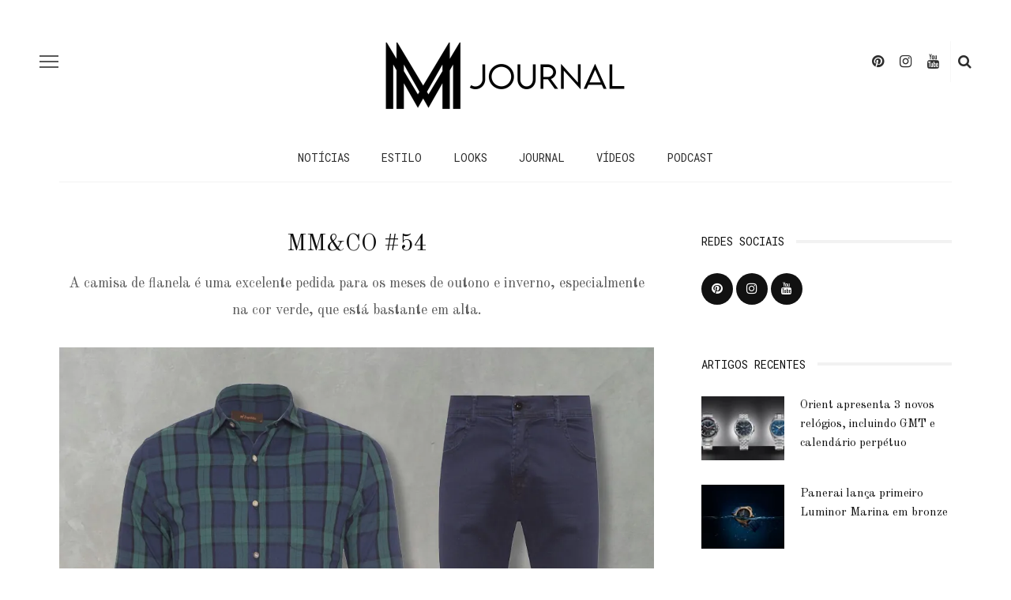

--- FILE ---
content_type: text/html; charset=UTF-8
request_url: https://modamasculinajournal.com.br/mmco-54/
body_size: 19043
content:
<!DOCTYPE html>
<html lang="pt-BR">
<head>
	<meta name="facebook-domain-verification" content="lds3saw0fbtj2olanwtc4yiu7oi129" />
	<meta charset="UTF-8"/>
	<meta http-equiv="X-UA-Compatible" content="IE=edge">
	<meta name="viewport" content="width=device-width, initial-scale=1.0">
	<link rel="profile" href="https://gmpg.org/xfn/11" />
	<link rel="pingback" href="https://modamasculinajournal.com.br/xmlrpc.php"/>
	<link rel="stylesheet" href="https://blob.contato.io/machine-files/all-css/form-ll.css">
	<meta name='robots' content='index, follow, max-image-preview:large, max-snippet:-1, max-video-preview:-1' />

	<!-- This site is optimized with the Yoast SEO plugin v26.6 - https://yoast.com/wordpress/plugins/seo/ -->
	<title>MM&amp;Co #54 - Moda Masculina Journal</title>
	<meta name="description" content="A camisa de flanela é uma excelente pedida para os meses de outono e inverno, especialmente na cor verde, que está bastante em alta." />
	<link rel="canonical" href="https://modamasculinajournal.com.br/mmco-54/" />
	<meta property="og:locale" content="pt_BR" />
	<meta property="og:type" content="article" />
	<meta property="og:title" content="MM&amp;Co #54 - Moda Masculina Journal" />
	<meta property="og:description" content="A camisa de flanela é uma excelente pedida para os meses de outono e inverno, especialmente na cor verde, que está bastante em alta." />
	<meta property="og:url" content="https://modamasculinajournal.com.br/mmco-54/" />
	<meta property="og:site_name" content="Moda Masculina Journal" />
	<meta property="article:published_time" content="2018-05-11T12:41:29+00:00" />
	<meta property="article:modified_time" content="2025-04-28T12:14:10+00:00" />
	<meta property="og:image" content="https://modamasculinajournal.com.br/wp-content/uploads/2018/05/combo-1.jpg" />
	<meta property="og:image:width" content="1000" />
	<meta property="og:image:height" content="1000" />
	<meta property="og:image:type" content="image/jpeg" />
	<meta name="author" content="Pedro Nog" />
	<meta name="twitter:card" content="summary_large_image" />
	<meta name="twitter:label1" content="Escrito por" />
	<meta name="twitter:data1" content="Pedro Nog" />
	<script type="application/ld+json" class="yoast-schema-graph">{"@context":"https://schema.org","@graph":[{"@type":"Article","@id":"https://modamasculinajournal.com.br/mmco-54/#article","isPartOf":{"@id":"https://modamasculinajournal.com.br/mmco-54/"},"author":{"name":"Pedro Nog","@id":"https://modamasculinajournal.com.br/#/schema/person/52bf9353934606b70fbd342ce151f36d"},"headline":"MM&#038;Co #54","datePublished":"2018-05-11T12:41:29+00:00","dateModified":"2025-04-28T12:14:10+00:00","mainEntityOfPage":{"@id":"https://modamasculinajournal.com.br/mmco-54/"},"wordCount":6,"publisher":{"@id":"https://modamasculinajournal.com.br/#organization"},"image":{"@id":"https://modamasculinajournal.com.br/mmco-54/#primaryimage"},"thumbnailUrl":"https://i0.wp.com/modamasculinajournal.com.br/wp-content/uploads/2018/05/combo-1.jpg?fit=1000%2C1000&ssl=1","keywords":["combo","estilo","moda masculina"],"articleSection":["Geral"],"inLanguage":"pt-BR"},{"@type":"WebPage","@id":"https://modamasculinajournal.com.br/mmco-54/","url":"https://modamasculinajournal.com.br/mmco-54/","name":"MM&Co #54 - Moda Masculina Journal","isPartOf":{"@id":"https://modamasculinajournal.com.br/#website"},"primaryImageOfPage":{"@id":"https://modamasculinajournal.com.br/mmco-54/#primaryimage"},"image":{"@id":"https://modamasculinajournal.com.br/mmco-54/#primaryimage"},"thumbnailUrl":"https://i0.wp.com/modamasculinajournal.com.br/wp-content/uploads/2018/05/combo-1.jpg?fit=1000%2C1000&ssl=1","datePublished":"2018-05-11T12:41:29+00:00","dateModified":"2025-04-28T12:14:10+00:00","description":"A camisa de flanela é uma excelente pedida para os meses de outono e inverno, especialmente na cor verde, que está bastante em alta.","breadcrumb":{"@id":"https://modamasculinajournal.com.br/mmco-54/#breadcrumb"},"inLanguage":"pt-BR","potentialAction":[{"@type":"ReadAction","target":["https://modamasculinajournal.com.br/mmco-54/"]}]},{"@type":"ImageObject","inLanguage":"pt-BR","@id":"https://modamasculinajournal.com.br/mmco-54/#primaryimage","url":"https://i0.wp.com/modamasculinajournal.com.br/wp-content/uploads/2018/05/combo-1.jpg?fit=1000%2C1000&ssl=1","contentUrl":"https://i0.wp.com/modamasculinajournal.com.br/wp-content/uploads/2018/05/combo-1.jpg?fit=1000%2C1000&ssl=1","width":1000,"height":1000},{"@type":"BreadcrumbList","@id":"https://modamasculinajournal.com.br/mmco-54/#breadcrumb","itemListElement":[{"@type":"ListItem","position":1,"name":"Início","item":"https://modamasculinajournal.com.br/"},{"@type":"ListItem","position":2,"name":"Blog","item":"https://modamasculinajournal.com.br/blog/"},{"@type":"ListItem","position":3,"name":"MM&#038;Co #54"}]},{"@type":"WebSite","@id":"https://modamasculinajournal.com.br/#website","url":"https://modamasculinajournal.com.br/","name":"Moda Masculina Journal","description":"Seu guia de estilo e imagem pessoal","publisher":{"@id":"https://modamasculinajournal.com.br/#organization"},"potentialAction":[{"@type":"SearchAction","target":{"@type":"EntryPoint","urlTemplate":"https://modamasculinajournal.com.br/?s={search_term_string}"},"query-input":{"@type":"PropertyValueSpecification","valueRequired":true,"valueName":"search_term_string"}}],"inLanguage":"pt-BR"},{"@type":"Organization","@id":"https://modamasculinajournal.com.br/#organization","name":"Moda Masculina Journal","url":"https://modamasculinajournal.com.br/","logo":{"@type":"ImageObject","inLanguage":"pt-BR","@id":"https://modamasculinajournal.com.br/#/schema/logo/image/","url":"https://i0.wp.com/modamasculinajournal.com.br/wp-content/uploads/2024/04/cropped-LOGOS.jpg?fit=512%2C512&ssl=1","contentUrl":"https://i0.wp.com/modamasculinajournal.com.br/wp-content/uploads/2024/04/cropped-LOGOS.jpg?fit=512%2C512&ssl=1","width":512,"height":512,"caption":"Moda Masculina Journal"},"image":{"@id":"https://modamasculinajournal.com.br/#/schema/logo/image/"},"sameAs":["https://instagram.com/modamasculina","https://youtube.com/modamasculina","https://pinterest.com/modamasculina/"]},{"@type":"Person","@id":"https://modamasculinajournal.com.br/#/schema/person/52bf9353934606b70fbd342ce151f36d","name":"Pedro Nog","image":{"@type":"ImageObject","inLanguage":"pt-BR","@id":"https://modamasculinajournal.com.br/#/schema/person/image/","url":"https://i0.wp.com/modamasculinajournal.com.br/wp-content/uploads/2021/04/Pedro-Nog-1.jpg?resize=96%2C96&ssl=1","contentUrl":"https://i0.wp.com/modamasculinajournal.com.br/wp-content/uploads/2021/04/Pedro-Nog-1.jpg?resize=96%2C96&ssl=1","caption":"Pedro Nog"},"description":"Especialista em imagem pessoal, com 10 anos de experiência na área, é editor-chefe do \"Moda Masculina\".","sameAs":["instagram.com/pedronog"],"url":"https://modamasculinajournal.com.br/author/admin/"}]}</script>
	<!-- / Yoast SEO plugin. -->


<link rel='dns-prefetch' href='//modamasculinajournal.com.br' />
<link rel='dns-prefetch' href='//secure.gravatar.com' />
<link rel='dns-prefetch' href='//stats.wp.com' />
<link rel='dns-prefetch' href='//fonts.googleapis.com' />
<link rel='dns-prefetch' href='//v0.wordpress.com' />
<link rel='dns-prefetch' href='//www.googletagmanager.com' />
<link rel='dns-prefetch' href='//pagead2.googlesyndication.com' />
<link rel='preconnect' href='//i0.wp.com' />
<link rel='preconnect' href='https://fonts.gstatic.com' crossorigin />
<link rel="alternate" type="application/rss+xml" title="Feed para Moda Masculina Journal &raquo;" href="https://modamasculinajournal.com.br/feed/" />
<link rel="alternate" type="application/rss+xml" title="Feed de comentários para Moda Masculina Journal &raquo;" href="https://modamasculinajournal.com.br/comments/feed/" />
<link rel="apple-touch-icon" href="https://modamasculinajournal.com.br/wp-content/uploads/2024/04/Design-sem-nome-1.png" /><meta name="msapplication-TileColor" content="#ffffff"><meta name="msapplication-TileImage" content="https://modamasculinajournal.com.br/wp-content/uploads/2024/04/Design-sem-nome.png" /><link rel="alternate" title="oEmbed (JSON)" type="application/json+oembed" href="https://modamasculinajournal.com.br/wp-json/oembed/1.0/embed?url=https%3A%2F%2Fmodamasculinajournal.com.br%2Fmmco-54%2F" />
<link rel="alternate" title="oEmbed (XML)" type="text/xml+oembed" href="https://modamasculinajournal.com.br/wp-json/oembed/1.0/embed?url=https%3A%2F%2Fmodamasculinajournal.com.br%2Fmmco-54%2F&#038;format=xml" />
<link rel="alternate" type="application/rss+xml" title="Feed de Moda Masculina Journal &raquo; Story" href="https://modamasculinajournal.com.br/web-stories/feed/"><style id='wp-img-auto-sizes-contain-inline-css'>
img:is([sizes=auto i],[sizes^="auto," i]){contain-intrinsic-size:3000px 1500px}
/*# sourceURL=wp-img-auto-sizes-contain-inline-css */
</style>
<link rel='stylesheet' id='look_ruby_plugin_core_style-css' href='https://modamasculinajournal.com.br/wp-content/plugins/look-ruby-core/assets/core.css?ver=5.3' media='all' />
<link rel='stylesheet' id='google-font-themes-css' href='//fonts.googleapis.com/css?family=Montserrat%3A%7COld+Standard+TT%3A400%7CRoboto+Mono%3A%2C400&#038;font-display=swap&#038;ver=5.3' media='all' />
<link rel='stylesheet' id='hfe-widgets-style-css' href='https://modamasculinajournal.com.br/wp-content/plugins/header-footer-elementor/inc/widgets-css/frontend.css?ver=2.7.1' media='all' />
<style id='wp-emoji-styles-inline-css'>

	img.wp-smiley, img.emoji {
		display: inline !important;
		border: none !important;
		box-shadow: none !important;
		height: 1em !important;
		width: 1em !important;
		margin: 0 0.07em !important;
		vertical-align: -0.1em !important;
		background: none !important;
		padding: 0 !important;
	}
/*# sourceURL=wp-emoji-styles-inline-css */
</style>
<link rel='stylesheet' id='wp-block-library-css' href='https://modamasculinajournal.com.br/wp-includes/css/dist/block-library/style.min.css?ver=6.9' media='all' />
<style id='classic-theme-styles-inline-css'>
/*! This file is auto-generated */
.wp-block-button__link{color:#fff;background-color:#32373c;border-radius:9999px;box-shadow:none;text-decoration:none;padding:calc(.667em + 2px) calc(1.333em + 2px);font-size:1.125em}.wp-block-file__button{background:#32373c;color:#fff;text-decoration:none}
/*# sourceURL=/wp-includes/css/classic-themes.min.css */
</style>
<link rel='stylesheet' id='mediaelement-css' href='https://modamasculinajournal.com.br/wp-includes/js/mediaelement/mediaelementplayer-legacy.min.css?ver=4.2.17' media='all' />
<link rel='stylesheet' id='wp-mediaelement-css' href='https://modamasculinajournal.com.br/wp-includes/js/mediaelement/wp-mediaelement.min.css?ver=6.9' media='all' />
<style id='jetpack-sharing-buttons-style-inline-css'>
.jetpack-sharing-buttons__services-list{display:flex;flex-direction:row;flex-wrap:wrap;gap:0;list-style-type:none;margin:5px;padding:0}.jetpack-sharing-buttons__services-list.has-small-icon-size{font-size:12px}.jetpack-sharing-buttons__services-list.has-normal-icon-size{font-size:16px}.jetpack-sharing-buttons__services-list.has-large-icon-size{font-size:24px}.jetpack-sharing-buttons__services-list.has-huge-icon-size{font-size:36px}@media print{.jetpack-sharing-buttons__services-list{display:none!important}}.editor-styles-wrapper .wp-block-jetpack-sharing-buttons{gap:0;padding-inline-start:0}ul.jetpack-sharing-buttons__services-list.has-background{padding:1.25em 2.375em}
/*# sourceURL=https://modamasculinajournal.com.br/wp-content/plugins/jetpack/_inc/blocks/sharing-buttons/view.css */
</style>
<style id='global-styles-inline-css'>
:root{--wp--preset--aspect-ratio--square: 1;--wp--preset--aspect-ratio--4-3: 4/3;--wp--preset--aspect-ratio--3-4: 3/4;--wp--preset--aspect-ratio--3-2: 3/2;--wp--preset--aspect-ratio--2-3: 2/3;--wp--preset--aspect-ratio--16-9: 16/9;--wp--preset--aspect-ratio--9-16: 9/16;--wp--preset--color--black: #000000;--wp--preset--color--cyan-bluish-gray: #abb8c3;--wp--preset--color--white: #ffffff;--wp--preset--color--pale-pink: #f78da7;--wp--preset--color--vivid-red: #cf2e2e;--wp--preset--color--luminous-vivid-orange: #ff6900;--wp--preset--color--luminous-vivid-amber: #fcb900;--wp--preset--color--light-green-cyan: #7bdcb5;--wp--preset--color--vivid-green-cyan: #00d084;--wp--preset--color--pale-cyan-blue: #8ed1fc;--wp--preset--color--vivid-cyan-blue: #0693e3;--wp--preset--color--vivid-purple: #9b51e0;--wp--preset--gradient--vivid-cyan-blue-to-vivid-purple: linear-gradient(135deg,rgb(6,147,227) 0%,rgb(155,81,224) 100%);--wp--preset--gradient--light-green-cyan-to-vivid-green-cyan: linear-gradient(135deg,rgb(122,220,180) 0%,rgb(0,208,130) 100%);--wp--preset--gradient--luminous-vivid-amber-to-luminous-vivid-orange: linear-gradient(135deg,rgb(252,185,0) 0%,rgb(255,105,0) 100%);--wp--preset--gradient--luminous-vivid-orange-to-vivid-red: linear-gradient(135deg,rgb(255,105,0) 0%,rgb(207,46,46) 100%);--wp--preset--gradient--very-light-gray-to-cyan-bluish-gray: linear-gradient(135deg,rgb(238,238,238) 0%,rgb(169,184,195) 100%);--wp--preset--gradient--cool-to-warm-spectrum: linear-gradient(135deg,rgb(74,234,220) 0%,rgb(151,120,209) 20%,rgb(207,42,186) 40%,rgb(238,44,130) 60%,rgb(251,105,98) 80%,rgb(254,248,76) 100%);--wp--preset--gradient--blush-light-purple: linear-gradient(135deg,rgb(255,206,236) 0%,rgb(152,150,240) 100%);--wp--preset--gradient--blush-bordeaux: linear-gradient(135deg,rgb(254,205,165) 0%,rgb(254,45,45) 50%,rgb(107,0,62) 100%);--wp--preset--gradient--luminous-dusk: linear-gradient(135deg,rgb(255,203,112) 0%,rgb(199,81,192) 50%,rgb(65,88,208) 100%);--wp--preset--gradient--pale-ocean: linear-gradient(135deg,rgb(255,245,203) 0%,rgb(182,227,212) 50%,rgb(51,167,181) 100%);--wp--preset--gradient--electric-grass: linear-gradient(135deg,rgb(202,248,128) 0%,rgb(113,206,126) 100%);--wp--preset--gradient--midnight: linear-gradient(135deg,rgb(2,3,129) 0%,rgb(40,116,252) 100%);--wp--preset--font-size--small: 13px;--wp--preset--font-size--medium: 20px;--wp--preset--font-size--large: 36px;--wp--preset--font-size--x-large: 42px;--wp--preset--spacing--20: 0.44rem;--wp--preset--spacing--30: 0.67rem;--wp--preset--spacing--40: 1rem;--wp--preset--spacing--50: 1.5rem;--wp--preset--spacing--60: 2.25rem;--wp--preset--spacing--70: 3.38rem;--wp--preset--spacing--80: 5.06rem;--wp--preset--shadow--natural: 6px 6px 9px rgba(0, 0, 0, 0.2);--wp--preset--shadow--deep: 12px 12px 50px rgba(0, 0, 0, 0.4);--wp--preset--shadow--sharp: 6px 6px 0px rgba(0, 0, 0, 0.2);--wp--preset--shadow--outlined: 6px 6px 0px -3px rgb(255, 255, 255), 6px 6px rgb(0, 0, 0);--wp--preset--shadow--crisp: 6px 6px 0px rgb(0, 0, 0);}:where(.is-layout-flex){gap: 0.5em;}:where(.is-layout-grid){gap: 0.5em;}body .is-layout-flex{display: flex;}.is-layout-flex{flex-wrap: wrap;align-items: center;}.is-layout-flex > :is(*, div){margin: 0;}body .is-layout-grid{display: grid;}.is-layout-grid > :is(*, div){margin: 0;}:where(.wp-block-columns.is-layout-flex){gap: 2em;}:where(.wp-block-columns.is-layout-grid){gap: 2em;}:where(.wp-block-post-template.is-layout-flex){gap: 1.25em;}:where(.wp-block-post-template.is-layout-grid){gap: 1.25em;}.has-black-color{color: var(--wp--preset--color--black) !important;}.has-cyan-bluish-gray-color{color: var(--wp--preset--color--cyan-bluish-gray) !important;}.has-white-color{color: var(--wp--preset--color--white) !important;}.has-pale-pink-color{color: var(--wp--preset--color--pale-pink) !important;}.has-vivid-red-color{color: var(--wp--preset--color--vivid-red) !important;}.has-luminous-vivid-orange-color{color: var(--wp--preset--color--luminous-vivid-orange) !important;}.has-luminous-vivid-amber-color{color: var(--wp--preset--color--luminous-vivid-amber) !important;}.has-light-green-cyan-color{color: var(--wp--preset--color--light-green-cyan) !important;}.has-vivid-green-cyan-color{color: var(--wp--preset--color--vivid-green-cyan) !important;}.has-pale-cyan-blue-color{color: var(--wp--preset--color--pale-cyan-blue) !important;}.has-vivid-cyan-blue-color{color: var(--wp--preset--color--vivid-cyan-blue) !important;}.has-vivid-purple-color{color: var(--wp--preset--color--vivid-purple) !important;}.has-black-background-color{background-color: var(--wp--preset--color--black) !important;}.has-cyan-bluish-gray-background-color{background-color: var(--wp--preset--color--cyan-bluish-gray) !important;}.has-white-background-color{background-color: var(--wp--preset--color--white) !important;}.has-pale-pink-background-color{background-color: var(--wp--preset--color--pale-pink) !important;}.has-vivid-red-background-color{background-color: var(--wp--preset--color--vivid-red) !important;}.has-luminous-vivid-orange-background-color{background-color: var(--wp--preset--color--luminous-vivid-orange) !important;}.has-luminous-vivid-amber-background-color{background-color: var(--wp--preset--color--luminous-vivid-amber) !important;}.has-light-green-cyan-background-color{background-color: var(--wp--preset--color--light-green-cyan) !important;}.has-vivid-green-cyan-background-color{background-color: var(--wp--preset--color--vivid-green-cyan) !important;}.has-pale-cyan-blue-background-color{background-color: var(--wp--preset--color--pale-cyan-blue) !important;}.has-vivid-cyan-blue-background-color{background-color: var(--wp--preset--color--vivid-cyan-blue) !important;}.has-vivid-purple-background-color{background-color: var(--wp--preset--color--vivid-purple) !important;}.has-black-border-color{border-color: var(--wp--preset--color--black) !important;}.has-cyan-bluish-gray-border-color{border-color: var(--wp--preset--color--cyan-bluish-gray) !important;}.has-white-border-color{border-color: var(--wp--preset--color--white) !important;}.has-pale-pink-border-color{border-color: var(--wp--preset--color--pale-pink) !important;}.has-vivid-red-border-color{border-color: var(--wp--preset--color--vivid-red) !important;}.has-luminous-vivid-orange-border-color{border-color: var(--wp--preset--color--luminous-vivid-orange) !important;}.has-luminous-vivid-amber-border-color{border-color: var(--wp--preset--color--luminous-vivid-amber) !important;}.has-light-green-cyan-border-color{border-color: var(--wp--preset--color--light-green-cyan) !important;}.has-vivid-green-cyan-border-color{border-color: var(--wp--preset--color--vivid-green-cyan) !important;}.has-pale-cyan-blue-border-color{border-color: var(--wp--preset--color--pale-cyan-blue) !important;}.has-vivid-cyan-blue-border-color{border-color: var(--wp--preset--color--vivid-cyan-blue) !important;}.has-vivid-purple-border-color{border-color: var(--wp--preset--color--vivid-purple) !important;}.has-vivid-cyan-blue-to-vivid-purple-gradient-background{background: var(--wp--preset--gradient--vivid-cyan-blue-to-vivid-purple) !important;}.has-light-green-cyan-to-vivid-green-cyan-gradient-background{background: var(--wp--preset--gradient--light-green-cyan-to-vivid-green-cyan) !important;}.has-luminous-vivid-amber-to-luminous-vivid-orange-gradient-background{background: var(--wp--preset--gradient--luminous-vivid-amber-to-luminous-vivid-orange) !important;}.has-luminous-vivid-orange-to-vivid-red-gradient-background{background: var(--wp--preset--gradient--luminous-vivid-orange-to-vivid-red) !important;}.has-very-light-gray-to-cyan-bluish-gray-gradient-background{background: var(--wp--preset--gradient--very-light-gray-to-cyan-bluish-gray) !important;}.has-cool-to-warm-spectrum-gradient-background{background: var(--wp--preset--gradient--cool-to-warm-spectrum) !important;}.has-blush-light-purple-gradient-background{background: var(--wp--preset--gradient--blush-light-purple) !important;}.has-blush-bordeaux-gradient-background{background: var(--wp--preset--gradient--blush-bordeaux) !important;}.has-luminous-dusk-gradient-background{background: var(--wp--preset--gradient--luminous-dusk) !important;}.has-pale-ocean-gradient-background{background: var(--wp--preset--gradient--pale-ocean) !important;}.has-electric-grass-gradient-background{background: var(--wp--preset--gradient--electric-grass) !important;}.has-midnight-gradient-background{background: var(--wp--preset--gradient--midnight) !important;}.has-small-font-size{font-size: var(--wp--preset--font-size--small) !important;}.has-medium-font-size{font-size: var(--wp--preset--font-size--medium) !important;}.has-large-font-size{font-size: var(--wp--preset--font-size--large) !important;}.has-x-large-font-size{font-size: var(--wp--preset--font-size--x-large) !important;}
:where(.wp-block-post-template.is-layout-flex){gap: 1.25em;}:where(.wp-block-post-template.is-layout-grid){gap: 1.25em;}
:where(.wp-block-term-template.is-layout-flex){gap: 1.25em;}:where(.wp-block-term-template.is-layout-grid){gap: 1.25em;}
:where(.wp-block-columns.is-layout-flex){gap: 2em;}:where(.wp-block-columns.is-layout-grid){gap: 2em;}
:root :where(.wp-block-pullquote){font-size: 1.5em;line-height: 1.6;}
/*# sourceURL=global-styles-inline-css */
</style>
<link rel='stylesheet' id='ppress-frontend-css' href='https://modamasculinajournal.com.br/wp-content/plugins/wp-user-avatar/assets/css/frontend.min.css?ver=4.16.8' media='all' />
<link rel='stylesheet' id='ppress-flatpickr-css' href='https://modamasculinajournal.com.br/wp-content/plugins/wp-user-avatar/assets/flatpickr/flatpickr.min.css?ver=4.16.8' media='all' />
<link rel='stylesheet' id='ppress-select2-css' href='https://modamasculinajournal.com.br/wp-content/plugins/wp-user-avatar/assets/select2/select2.min.css?ver=6.9' media='all' />
<link rel='stylesheet' id='hfe-style-css' href='https://modamasculinajournal.com.br/wp-content/plugins/header-footer-elementor/assets/css/header-footer-elementor.css?ver=2.7.1' media='all' />
<link rel='stylesheet' id='elementor-icons-css' href='https://modamasculinajournal.com.br/wp-content/plugins/elementor/assets/lib/eicons/css/elementor-icons.min.css?ver=5.45.0' media='all' />
<link rel='stylesheet' id='elementor-frontend-css' href='https://modamasculinajournal.com.br/wp-content/plugins/elementor/assets/css/frontend.min.css?ver=3.34.0' media='all' />
<link rel='stylesheet' id='elementor-post-15772-css' href='https://modamasculinajournal.com.br/wp-content/uploads/elementor/css/post-15772.css?ver=1768664969' media='all' />
<link rel='stylesheet' id='look_ruby_external_style-css' href='https://modamasculinajournal.com.br/wp-content/themes/look/assets/external/external-style.css?ver=5.3' media='all' />
<link rel='stylesheet' id='look_ruby_main_style-css' href='https://modamasculinajournal.com.br/wp-content/themes/look/assets/css/theme-style.css?ver=5.3' media='all' />
<link rel='stylesheet' id='look_ruby_responsive_style-css' href='https://modamasculinajournal.com.br/wp-content/themes/look/assets/css/theme-responsive.css?ver=5.3' media='all' />
<style id='look_ruby_responsive_style-inline-css'>
h1, h2, h3, h4, h5, h6,.post-counter, .logo-text, .banner-content-wrap, .post-review-score,.woocommerce .price, blockquote{ font-family :Old Standard TT;font-weight :400;}input, textarea, h3.comment-reply-title, .comment-title h3,.counter-element-right, .pagination-wrap{ font-family :Roboto Mono;}.post-title.is-big-title{ font-size: 26px; }.post-title.is-medium-title{ font-size: 18px; }.post-title.is-small-title, .post-title.is-mini-title{ font-size: 15px; }.single .post-title.single-title{ font-size: 30px; }.post-excerpt { font-size: 14px; }.entry { line-height:28px;}.main-nav-inner > li > a , .header-style-2 .nav-search-outer {line-height: 60px;height: 60px;}.header-style-2 .logo-image img {max-height: 60px;height: 60px;}.post-review-score, .score-bar { background-color: #BD98E2;}.footer-social-bar-wrap { background-color: #EEEEEE;}.meta-info-el.meta-info-date { display: none; }
.single-subtitle h3 { color: #5e5e5e; }				
.jp-carousel-info {
    display: none;
}

.category-podcast .archive-title-wrap {padding-top: 50px;padding-bottom:50px;}

.single-post .post-content a {color: #0000ff;}

.single-post .post-content a {font-weight: normal}

.pagination-wrap { display: none;}

.header-banner-wrap { padding-bottom: 1px }

.ruby-is-stick .header-nav-inner { opacity: 1; }

.header-nav-inner { padding-top: 15px; }
.header-logo-mobile-wrap { padding-bottom: 15px; }

.single-tag-wrap { display: none;}

.author-content-wrap .author-description {color: black}
/*# sourceURL=look_ruby_responsive_style-inline-css */
</style>
<link rel='stylesheet' id='look_ruby_default_style-css' href='https://modamasculinajournal.com.br/wp-content/themes/look/style.css?ver=5.3' media='all' />
<link rel='stylesheet' id='hfe-elementor-icons-css' href='https://modamasculinajournal.com.br/wp-content/plugins/elementor/assets/lib/eicons/css/elementor-icons.min.css?ver=5.34.0' media='all' />
<link rel='stylesheet' id='hfe-icons-list-css' href='https://modamasculinajournal.com.br/wp-content/plugins/elementor/assets/css/widget-icon-list.min.css?ver=3.24.3' media='all' />
<link rel='stylesheet' id='hfe-social-icons-css' href='https://modamasculinajournal.com.br/wp-content/plugins/elementor/assets/css/widget-social-icons.min.css?ver=3.24.0' media='all' />
<link rel='stylesheet' id='hfe-social-share-icons-brands-css' href='https://modamasculinajournal.com.br/wp-content/plugins/elementor/assets/lib/font-awesome/css/brands.css?ver=5.15.3' media='all' />
<link rel='stylesheet' id='hfe-social-share-icons-fontawesome-css' href='https://modamasculinajournal.com.br/wp-content/plugins/elementor/assets/lib/font-awesome/css/fontawesome.css?ver=5.15.3' media='all' />
<link rel='stylesheet' id='hfe-nav-menu-icons-css' href='https://modamasculinajournal.com.br/wp-content/plugins/elementor/assets/lib/font-awesome/css/solid.css?ver=5.15.3' media='all' />
<link rel="preload" as="style" href="https://fonts.googleapis.com/css?family=Montserrat:100,200,300,400,500,600,700,800,900,100italic,200italic,300italic,400italic,500italic,600italic,700italic,800italic,900italic%7COld%20Standard%20TT:400,700,400italic%7CRoboto%20Mono:100,200,300,400,500,600,700,100italic,200italic,300italic,400italic,500italic,600italic,700italic&#038;subset=latin&#038;display=swap&#038;ver=1745842353" /><link rel="stylesheet" href="https://fonts.googleapis.com/css?family=Montserrat:100,200,300,400,500,600,700,800,900,100italic,200italic,300italic,400italic,500italic,600italic,700italic,800italic,900italic%7COld%20Standard%20TT:400,700,400italic%7CRoboto%20Mono:100,200,300,400,500,600,700,100italic,200italic,300italic,400italic,500italic,600italic,700italic&#038;subset=latin&#038;display=swap&#038;ver=1745842353" media="print" onload="this.media='all'"><noscript><link rel="stylesheet" href="https://fonts.googleapis.com/css?family=Montserrat:100,200,300,400,500,600,700,800,900,100italic,200italic,300italic,400italic,500italic,600italic,700italic,800italic,900italic%7COld%20Standard%20TT:400,700,400italic%7CRoboto%20Mono:100,200,300,400,500,600,700,100italic,200italic,300italic,400italic,500italic,600italic,700italic&#038;subset=latin&#038;display=swap&#038;ver=1745842353" /></noscript><link rel='stylesheet' id='sharedaddy-css' href='https://modamasculinajournal.com.br/wp-content/plugins/jetpack/modules/sharedaddy/sharing.css?ver=15.3.1' media='all' />
<link rel='stylesheet' id='social-logos-css' href='https://modamasculinajournal.com.br/wp-content/plugins/jetpack/_inc/social-logos/social-logos.min.css?ver=15.3.1' media='all' />
<link rel='stylesheet' id='elementor-gf-local-roboto-css' href='https://modamasculinajournal.com.br/wp-content/uploads/elementor/google-fonts/css/roboto.css?ver=1745842815' media='all' />
<link rel='stylesheet' id='elementor-gf-local-robotoslab-css' href='https://modamasculinajournal.com.br/wp-content/uploads/elementor/google-fonts/css/robotoslab.css?ver=1745842821' media='all' />
<script src="https://modamasculinajournal.com.br/wp-includes/js/jquery/jquery.min.js?ver=3.7.1" id="jquery-core-js"></script>
<script src="https://modamasculinajournal.com.br/wp-includes/js/jquery/jquery-migrate.min.js?ver=3.4.1" id="jquery-migrate-js"></script>
<script id="jquery-js-after">
!function($){"use strict";$(document).ready(function(){$(this).scrollTop()>100&&$(".hfe-scroll-to-top-wrap").removeClass("hfe-scroll-to-top-hide"),$(window).scroll(function(){$(this).scrollTop()<100?$(".hfe-scroll-to-top-wrap").fadeOut(300):$(".hfe-scroll-to-top-wrap").fadeIn(300)}),$(".hfe-scroll-to-top-wrap").on("click",function(){$("html, body").animate({scrollTop:0},300);return!1})})}(jQuery);
!function($){'use strict';$(document).ready(function(){var bar=$('.hfe-reading-progress-bar');if(!bar.length)return;$(window).on('scroll',function(){var s=$(window).scrollTop(),d=$(document).height()-$(window).height(),p=d? s/d*100:0;bar.css('width',p+'%')});});}(jQuery);
//# sourceURL=jquery-js-after
</script>
<script src="https://modamasculinajournal.com.br/wp-content/plugins/wp-user-avatar/assets/flatpickr/flatpickr.min.js?ver=4.16.8" id="ppress-flatpickr-js"></script>
<script src="https://modamasculinajournal.com.br/wp-content/plugins/wp-user-avatar/assets/select2/select2.min.js?ver=4.16.8" id="ppress-select2-js"></script>
<link rel="https://api.w.org/" href="https://modamasculinajournal.com.br/wp-json/" /><link rel="alternate" title="JSON" type="application/json" href="https://modamasculinajournal.com.br/wp-json/wp/v2/posts/5090" /><link rel="EditURI" type="application/rsd+xml" title="RSD" href="https://modamasculinajournal.com.br/xmlrpc.php?rsd" />
<meta name="generator" content="WordPress 6.9" />
<link rel='shortlink' href='https://wp.me/pcLpNF-1k6' />
<meta name="generator" content="Redux 4.5.9" /><meta name="generator" content="Site Kit by Google 1.168.0" />	<style>img#wpstats{display:none}</style>
		
<!-- Meta-etiquetas do Google AdSense adicionado pelo Site Kit -->
<meta name="google-adsense-platform-account" content="ca-host-pub-2644536267352236">
<meta name="google-adsense-platform-domain" content="sitekit.withgoogle.com">
<!-- Fim das meta-etiquetas do Google AdSense adicionado pelo Site Kit -->
<meta name="generator" content="Elementor 3.34.0; features: additional_custom_breakpoints; settings: css_print_method-external, google_font-enabled, font_display-auto">
			<style>
				.e-con.e-parent:nth-of-type(n+4):not(.e-lazyloaded):not(.e-no-lazyload),
				.e-con.e-parent:nth-of-type(n+4):not(.e-lazyloaded):not(.e-no-lazyload) * {
					background-image: none !important;
				}
				@media screen and (max-height: 1024px) {
					.e-con.e-parent:nth-of-type(n+3):not(.e-lazyloaded):not(.e-no-lazyload),
					.e-con.e-parent:nth-of-type(n+3):not(.e-lazyloaded):not(.e-no-lazyload) * {
						background-image: none !important;
					}
				}
				@media screen and (max-height: 640px) {
					.e-con.e-parent:nth-of-type(n+2):not(.e-lazyloaded):not(.e-no-lazyload),
					.e-con.e-parent:nth-of-type(n+2):not(.e-lazyloaded):not(.e-no-lazyload) * {
						background-image: none !important;
					}
				}
			</style>
			
<!-- Código do Google Adsense adicionado pelo Site Kit -->
<script async src="https://pagead2.googlesyndication.com/pagead/js/adsbygoogle.js?client=ca-pub-1082064141234571&amp;host=ca-host-pub-2644536267352236" crossorigin="anonymous"></script>

<!-- Fim do código do Google AdSense adicionado pelo Site Kit -->
<link rel="icon" href="https://i0.wp.com/modamasculinajournal.com.br/wp-content/uploads/2024/04/cropped-LOGOS.jpg?fit=32%2C32&#038;ssl=1" sizes="32x32" />
<link rel="icon" href="https://i0.wp.com/modamasculinajournal.com.br/wp-content/uploads/2024/04/cropped-LOGOS.jpg?fit=192%2C192&#038;ssl=1" sizes="192x192" />
<link rel="apple-touch-icon" href="https://i0.wp.com/modamasculinajournal.com.br/wp-content/uploads/2024/04/cropped-LOGOS.jpg?fit=180%2C180&#038;ssl=1" />
<meta name="msapplication-TileImage" content="https://i0.wp.com/modamasculinajournal.com.br/wp-content/uploads/2024/04/cropped-LOGOS.jpg?fit=270%2C270&#038;ssl=1" />
<style id="look_ruby_theme_options-dynamic-css" title="dynamic-css" class="redux-options-output">.header-banner-wrap{background-color:#fff;background-repeat:repeat;background-attachment:fixed;background-position:center center;background-size:inherit;}.footer-inner{background-repeat:no-repeat;background-attachment:fixed;background-position:center center;background-size:cover;}body{font-family:Montserrat;line-height:28px;font-weight:normal;font-style:normal;color:#2d2d2d;font-size:16px;}.post-title,.product_title,.widget_recent_entries li{font-family:"Old Standard TT";text-transform:uppercase;letter-spacing:0px;font-weight:400;font-style:normal;color:#111;}.post-cat-info{font-family:"Roboto Mono";text-transform:uppercase;font-weight:normal;font-style:normal;color:#111;font-size:16px;}.post-meta-info,.share-bar-total,.block-view-more,.single-tag-wrap,.author-job,.nav-arrow,.comment-metadata time,.comment-list .reply,.edit-link{font-family:"Roboto Mono";text-transform:capitalize;font-weight:400;font-style:normal;color:#5e5e5e;font-size:11px;}.main-nav-wrap,.off-canvas-nav-wrap{font-family:"Roboto Mono";text-transform:uppercase;letter-spacing:0px;font-weight:400;font-style:normal;font-size:14px;}.top-bar-menu{font-family:"Roboto Mono";text-transform:uppercase;letter-spacing:0px;font-weight:400;font-style:normal;font-size:11px;}.block-title,.widget-title,section.products > h2{font-family:"Roboto Mono";text-transform:uppercase;font-weight:400;font-style:normal;color:#111;font-size:14px;}</style>	
<!-- Global site tag (gtag.js) - Google Analytics -->
<script async src="https://www.googletagmanager.com/gtag/js?id=UA-106900408-1"></script>
<script>
  window.dataLayer = window.dataLayer || [];
  function gtag(){dataLayer.push(arguments);}
  gtag('js', new Date());

  gtag('config', 'UA-106900408-1');
</script>

	<!-- Pinterest Tag -->
<script>
!function(e){if(!window.pintrk){window.pintrk = function () {
window.pintrk.queue.push(Array.prototype.slice.call(arguments))};var
  n=window.pintrk;n.queue=[],n.version="3.0";var
  t=document.createElement("script");t.async=!0,t.src=e;var
  r=document.getElementsByTagName("script")[0];
  r.parentNode.insertBefore(t,r)}}("https://s.pinimg.com/ct/core.js");
pintrk('load', '2613037832334', {em: '<user_email_address>'});
pintrk('page');
</script>
<noscript>
<img height="1" width="1" style="display:none;" alt=""
  src="https://ct.pinterest.com/v3/?event=init&tid=2613037832334&pd[em]=<hashed_email_address>&noscript=1" />
</noscript>
<!-- end Pinterest Tag -->
	
	
</head>
<body class="wp-singular post-template-default single single-post postid-5090 single-format-standard wp-theme-look ehf-template-look ehf-stylesheet-look ruby-body is-full-width is-sticky-nav is-site-smooth-display is-social-tooltip is-left-margin elementor-default elementor-kit-15772">
<div class="off-canvas-wrap is-light-text">
	<div class="off-canvas-inner">

		<a href="#" id="ruby-off-canvas-close-btn"><i class="ruby-close-btn" aria-hidden="true"></i></a>

												<div class="social-link-info clearfix off-canvas-social-wrap"><a class="color-pinterest" title="Pinterest" href="https://br.pinterest.com/modamasculina" target="_blank"><i class="fa-rb fa-pinterest"></i></a><a class="color-instagram" title="Instagram" href="https://instagram.com/modamasculina" target="_blank"><i class="fa-rb fa-instagram"></i></a><a class="color-youtube" title="Youtube" href="https://www.youtube.com/modamasculina" target="_blank"><i class="fa-rb fa-youtube"></i></a></div>					
		<div id="off-canvas-navigation" class="off-canvas-nav-wrap">
			<ul id="menu-menu" class="off-canvas-nav-inner"><li id="menu-item-17715" class="menu-item menu-item-type-taxonomy menu-item-object-category menu-item-17715 is-category-673"><a href="https://modamasculinajournal.com.br/noticias/">Notícias</a></li>
<li id="menu-item-23292" class="menu-item menu-item-type-taxonomy menu-item-object-category menu-item-23292 is-category-554"><a href="https://modamasculinajournal.com.br/estilo/">Estilo</a></li>
<li id="menu-item-22587" class="menu-item menu-item-type-taxonomy menu-item-object-category menu-item-22587 is-category-2095"><a href="https://modamasculinajournal.com.br/looks/">Looks</a></li>
<li id="menu-item-16004" class="menu-item menu-item-type-taxonomy menu-item-object-category menu-item-16004 is-category-700"><a href="https://modamasculinajournal.com.br/journal/">Journal</a></li>
<li id="menu-item-22600" class="menu-item menu-item-type-taxonomy menu-item-object-category menu-item-22600 is-category-2091"><a href="https://modamasculinajournal.com.br/videos/">Vídeos</a></li>
<li id="menu-item-22356" class="menu-item menu-item-type-custom menu-item-object-custom menu-item-22356"><a href="https://open.spotify.com/show/5dZJqQR2VHkrvz5GDwIL5G">Podcast</a></li>
</ul>		</div>

					<div class="off-canvas-widget-section-wrap sidebar-wrap">
				<div class="sidebar-inner">
									</div>
			</div>
			</div>
</div><div class="main-site-outer">
	<div class="header-outer header-style-1">
	<div class="top-bar-wrap clearfix">
	<div class="ruby-container">
		<div class="top-bar-inner clearfix">
			<div class="top-bar-menu">
						</div>
			<div class="top-bar-right">
																	<div id="top-bar-search">
						<form  method="get" action="https://modamasculinajournal.com.br/">
	<div class="ruby-search">
		<span class="ruby-search-input"><input type="text" class="field" placeholder="Search and hit enter" value="" name="s" title="Search for:"/></span>
		<span class="ruby-search-submit"><input type="submit" value="" /><i class="fa-rb fa-search"></i></span>
	</div>
</form>
					</div>
							</div>
		</div>
	</div>
</div>
	
				<div class="header-wrap">
			
<div class="header-banner-wrap clearfix">
			<div class="off-canvas-btn-wrap">
	<div class="off-canvas-btn">
		<a href="#" class="ruby-trigger" title="off canvas button">
			<span class="icon-wrap"></span>
		</a>
	</div>
</div>
		<div class="header-social-wrap">
			<div class="social-link-info clearfix header-social-inner"><a class="color-pinterest" title="Pinterest" href="https://br.pinterest.com/modamasculina" target="_blank"><i class="fa-rb fa-pinterest"></i></a><a class="color-instagram" title="Instagram" href="https://instagram.com/modamasculina" target="_blank"><i class="fa-rb fa-instagram"></i></a><a class="color-youtube" title="Youtube" href="https://www.youtube.com/modamasculina" target="_blank"><i class="fa-rb fa-youtube"></i></a></div>				<div class="banner-search-wrap">
<a href="#" id="ruby-banner-search" data-mfp-src="#ruby-banner-search-form" data-effect="mpf-ruby-effect" title="search" class="banner-search-icon">
	<i class="fa-rb fa-search"></i>
</a>
</div>	</div>
	<div class="header-logo-wrap"  itemscope  itemtype="https://schema.org/Organization" ><a class="logo-image" href="https://modamasculinajournal.com.br"><img class="logo-img-data" src="https://modamasculinajournal.com.br/wp-content/uploads/2024/04/Design-sem-nome-3.png" srcset="https://modamasculinajournal.com.br/wp-content/uploads/2024/04/Design-sem-nome-3.png 1x, https://modamasculinajournal.com.br/wp-content/uploads/2024/04/Design-sem-nome-2.png 2x" src="https://modamasculinajournal.com.br/wp-content/uploads/2024/04/Design-sem-nome-3.png" alt="Moda Masculina Journal" style="max-height: 100px" height="100" width="335"/></a></div></div>
<div class="header-nav-wrap clearfix">
	<div class="header-nav-inner">
		<div class="ruby-container">
			<div class="header-nav-holder clearfix">
				<div class="off-canvas-btn-wrap">
	<div class="off-canvas-btn">
		<a href="#" class="ruby-trigger" title="off canvas button">
			<span class="icon-wrap"></span>
		</a>
	</div>
</div>
				<nav id="navigation" class="main-nav-wrap"  role="navigation"  itemscope  itemtype="https://schema.org/SiteNavigationElement" >
					<ul id="main-navigation" class="main-nav-inner"><li class="menu-item menu-item-type-taxonomy menu-item-object-category menu-item-17715 is-category-673"><a href="https://modamasculinajournal.com.br/noticias/">Notícias</a></li><li class="menu-item menu-item-type-taxonomy menu-item-object-category menu-item-23292 is-category-554"><a href="https://modamasculinajournal.com.br/estilo/">Estilo</a></li><li class="menu-item menu-item-type-taxonomy menu-item-object-category menu-item-22587 is-category-2095"><a href="https://modamasculinajournal.com.br/looks/">Looks</a></li><li class="menu-item menu-item-type-taxonomy menu-item-object-category menu-item-16004 is-category-700"><a href="https://modamasculinajournal.com.br/journal/">Journal</a></li><li class="menu-item menu-item-type-taxonomy menu-item-object-category menu-item-22600 is-category-2091"><a href="https://modamasculinajournal.com.br/videos/">Vídeos</a></li><li class="menu-item menu-item-type-custom menu-item-object-custom menu-item-22356"><a href="https://open.spotify.com/show/5dZJqQR2VHkrvz5GDwIL5G">Podcast</a></li></ul>				</nav>
				<div class="header-logo-mobile-wrap"><a class="logo-image-mobile" href="https://modamasculinajournal.com.br"><img fetchpriority="high" class="logo-img-data" src="https://modamasculinajournal.com.br/wp-content/uploads/2024/04/Design-sem-nome-2.png" alt="Moda Masculina Journal" height="200" width="670"></a></div>				<div class="nav-search-wrap">
	<a href="#" id="ruby-nav-search" data-mfp-src="#ruby-banner-search-form" data-effect="mpf-ruby-effect" title="search" class="banner-search-icon">
		<i class="fa-rb fa-search"></i>
	</a>
</div>			</div>
		</div>
	</div>
</div>
		</div>
		
	
	<div id="ruby-banner-search-form" class="banner-search-form-wrap mfp-hide mfp-animation">
		<div class="banner-search-form-inner">
			<form  method="get" action="https://modamasculinajournal.com.br/">
	<div class="ruby-search">
		<span class="ruby-search-input"><input type="text" class="field" placeholder="Search and hit enter" value="" name="s" title="Search for:"/></span>
		<span class="ruby-search-submit"><input type="submit" value="" /><i class="fa-rb fa-search"></i></span>
	</div>
</form>
		</div>
	</div>

</div>
	<div class="main-site-wrap">
		<div class="main-site-mask"></div>
		<div id="ruby-site-content" class="main-site-content-wrap clearfix"><div class="single-post-outer clearfix" data-post_url="https://modamasculinajournal.com.br/mmco-54/" data-post_id ="5090" data-url="https://modamasculinajournal.com.br/mmco-54/"><div class="ruby-page-wrap ruby-section row single-wrap single-style-1 is-sidebar-right ruby-container"><div class="ruby-content-wrap single-inner col-sm-8 col-xs-12 content-with-sidebar clearfix">	<article id="post-5090" itemscope itemtype="https://schema.org/Article"  class="post-wrap post-5090 post type-post status-publish format-standard has-post-thumbnail hentry category-gera tag-combo tag-estilo tag-moda-masculina">
		<div class="single-header is-center"><header class="entry-header single-title post-title is-big-title "><h1 class="entry-title" itemprop="headline">MM&#038;Co #54</h1><div class="single-subtitle"><h3>A camisa de flanela é uma excelente pedida para os meses de outono e inverno, especialmente na cor verde, que está bastante em alta.</h3></div></header><div class="post-thumb-outer single-thumb-outer"><div class="post-thumb is-image is-image-single ruby-holder"><a href="https://i0.wp.com/modamasculinajournal.com.br/wp-content/uploads/2018/05/combo-1.jpg?fit=1000%2C1000&#038;ssl=1" title="MM&#038;Co #54" rel="bookmark"><span class="thumbnail-resize"><img loading="lazy" width="1000" height="1000" src="https://i0.wp.com/modamasculinajournal.com.br/wp-content/uploads/2018/05/combo-1.jpg?fit=1000%2C1000&amp;ssl=1" class="attachment-full size-full wp-post-image" alt="" decoding="async" srcset="https://i0.wp.com/modamasculinajournal.com.br/wp-content/uploads/2018/05/combo-1.jpg?w=1000&amp;ssl=1 1000w, https://i0.wp.com/modamasculinajournal.com.br/wp-content/uploads/2018/05/combo-1.jpg?resize=200%2C200&amp;ssl=1 200w, https://i0.wp.com/modamasculinajournal.com.br/wp-content/uploads/2018/05/combo-1.jpg?resize=300%2C300&amp;ssl=1 300w, https://i0.wp.com/modamasculinajournal.com.br/wp-content/uploads/2018/05/combo-1.jpg?resize=768%2C768&amp;ssl=1 768w" sizes="(max-width: 1000px) 100vw, 1000px" data-attachment-id="5091" data-permalink="https://modamasculinajournal.com.br/mmco-54/_-combo-10/" data-orig-file="https://i0.wp.com/modamasculinajournal.com.br/wp-content/uploads/2018/05/combo-1.jpg?fit=1000%2C1000&amp;ssl=1" data-orig-size="1000,1000" data-comments-opened="1" data-image-meta="{&quot;aperture&quot;:&quot;0&quot;,&quot;credit&quot;:&quot;&quot;,&quot;camera&quot;:&quot;&quot;,&quot;caption&quot;:&quot;&quot;,&quot;created_timestamp&quot;:&quot;0&quot;,&quot;copyright&quot;:&quot;&quot;,&quot;focal_length&quot;:&quot;0&quot;,&quot;iso&quot;:&quot;0&quot;,&quot;shutter_speed&quot;:&quot;0&quot;,&quot;title&quot;:&quot;&quot;,&quot;orientation&quot;:&quot;0&quot;}" data-image-title="_&amp;#8212;combo" data-image-description="" data-image-caption="" data-medium-file="https://i0.wp.com/modamasculinajournal.com.br/wp-content/uploads/2018/05/combo-1.jpg?fit=300%2C300&amp;ssl=1" data-large-file="https://i0.wp.com/modamasculinajournal.com.br/wp-content/uploads/2018/05/combo-1.jpg?fit=700%2C700&amp;ssl=1" /></span></a></div></div><div class="single-meta-info-bar clearfix"><div class="post-meta-info"><span class="meta-info-el meta-info-author">
	<span class="meta-info-author-thumb">
			<img data-del="avatar" alt="Pedro Nog" src='https://i0.wp.com/modamasculinajournal.com.br/wp-content/uploads/2021/04/Pedro-Nog-1.jpg?fit=50%2C50&ssl=1' class='avatar pp-user-avatar avatar-50 photo ' height='50' width='50'/>		</span>
	<a href="https://modamasculinajournal.com.br/author/admin/" rel="author" title="Post by Pedro Nog" >
		Pedro Nog	</a>
</span>
</div><div class="single-share-bar clearfix"><span class="single-share-bar-total share-bar-total"><span class="share-bar-total-text">compartilhe</span></span><div class="single-share-bar-inner"><a class="share-bar-el icon-facebook" href="https://www.facebook.com/sharer.php?u=https%3A%2F%2Fmodamasculinajournal.com.br%2Fmmco-54%2F" onclick="window.open(this.href, 'mywin','left=50,top=50,width=600,height=350,toolbar=0'); return false;"><i class="fa-rb fa-facebook color-facebook"></i></a><a class="share-bar-el icon-twitter" href="https://twitter.com/intent/tweet?text=MM%26Co+%2354&amp;url=https%3A%2F%2Fmodamasculinajournal.com.br%2Fmmco-54%2F&amp;via=Moda+Masculina+Journal"><i class="fa-rb fa-twitter color-twitter"></i><script>!function(d,s,id){var js,fjs=d.getElementsByTagName(s)[0];if(!d.getElementById(id)){js=d.createElement(s);js.id=id;js.src="//platform.twitter.com/widgets.js";fjs.parentNode.insertBefore(js,fjs);}}(document,"script","twitter-wjs");</script></a><a class="share-bar-el icon-pinterest" href="https://pinterest.com/pin/create/button/?url=https%3A%2F%2Fmodamasculinajournal.com.br%2Fmmco-54%2F&amp;media=https://modamasculinajournal.com.br/wp-content/uploads/2018/05/combo-1.jpg&description=MM%26Co+%2354" onclick="window.open(this.href, 'mywin','left=50,top=50,width=600,height=350,toolbar=0'); return false;"><i class="fa-rb fa-pinterest"></i></a><a class="share-bar-el icon-linkedin" href="https://linkedin.com/shareArticle?mini=true&amp;url=https%3A%2F%2Fmodamasculinajournal.com.br%2Fmmco-54%2F&amp;title=MM%26Co+%2354" onclick="window.open(this.href, 'mywin','left=50,top=50,width=600,height=350,toolbar=0'); return false;"><i class="fa-rb fa-linkedin"></i></a><a class="share-bar-el icon-whatsapp" href="whatsapp://send?text=MM&#038;Co #54 - https://modamasculinajournal.com.br/mmco-54/" ><i class="fa-rb fa-whatsapp"></i></a></div></div></div></div><div class="entry post-content entry-content single-entry" itemprop="articleBody"><p>[show_shopthepost_widget id=&#8221;3131902&#8243;]</p>
<div class="sharedaddy sd-sharing-enabled"><div class="robots-nocontent sd-block sd-social sd-social-icon sd-sharing"><h3 class="sd-title">Compartilhe</h3><div class="sd-content"><ul><li class="share-facebook"><a rel="nofollow noopener noreferrer"
				data-shared="sharing-facebook-5090"
				class="share-facebook sd-button share-icon no-text"
				href="https://modamasculinajournal.com.br/mmco-54/?share=facebook"
				target="_blank"
				aria-labelledby="sharing-facebook-5090"
				>
				<span id="sharing-facebook-5090" hidden>Clique para compartilhar no Facebook(abre em nova janela)</span>
				<span>Facebook</span>
			</a></li><li class="share-jetpack-whatsapp"><a rel="nofollow noopener noreferrer"
				data-shared="sharing-whatsapp-5090"
				class="share-jetpack-whatsapp sd-button share-icon no-text"
				href="https://modamasculinajournal.com.br/mmco-54/?share=jetpack-whatsapp"
				target="_blank"
				aria-labelledby="sharing-whatsapp-5090"
				>
				<span id="sharing-whatsapp-5090" hidden>Clique para compartilhar no WhatsApp(abre em nova janela)</span>
				<span>WhatsApp</span>
			</a></li><li class="share-pinterest"><a rel="nofollow noopener noreferrer"
				data-shared="sharing-pinterest-5090"
				class="share-pinterest sd-button share-icon no-text"
				href="https://modamasculinajournal.com.br/mmco-54/?share=pinterest"
				target="_blank"
				aria-labelledby="sharing-pinterest-5090"
				>
				<span id="sharing-pinterest-5090" hidden>Clique para compartilhar no Pinterest(abre em nova janela)</span>
				<span>Pinterest</span>
			</a></li><li class="share-twitter"><a rel="nofollow noopener noreferrer"
				data-shared="sharing-twitter-5090"
				class="share-twitter sd-button share-icon no-text"
				href="https://modamasculinajournal.com.br/mmco-54/?share=twitter"
				target="_blank"
				aria-labelledby="sharing-twitter-5090"
				>
				<span id="sharing-twitter-5090" hidden>Clique para compartilhar no X(abre em nova janela)</span>
				<span>18+</span>
			</a></li><li class="share-linkedin"><a rel="nofollow noopener noreferrer"
				data-shared="sharing-linkedin-5090"
				class="share-linkedin sd-button share-icon no-text"
				href="https://modamasculinajournal.com.br/mmco-54/?share=linkedin"
				target="_blank"
				aria-labelledby="sharing-linkedin-5090"
				>
				<span id="sharing-linkedin-5090" hidden>Clique para compartilhar no LinkedIn(abre em nova janela)</span>
				<span>LinkedIn</span>
			</a></li><li class="share-end"></li></ul></div></div></div><div class="clearfix"></div><footer class="article-footer">	<div class="single-tag-wrap">
		<span class="tag-title">Tags :</span>
		<a href="https://modamasculinajournal.com.br/tag/combo/" rel="tag">combo</a><a href="https://modamasculinajournal.com.br/tag/estilo/" rel="tag">estilo</a><a href="https://modamasculinajournal.com.br/tag/moda-masculina/" rel="tag">moda masculina</a>	</div>
</footer><aside class="post-meta hidden">
	<meta itemprop="mainEntityOfPage" content="https://modamasculinajournal.com.br/mmco-54/">
	<span class="vcard author" itemprop="author" content="Pedro Nog"><span class="fn">Pedro Nog</span></span>
	<time class="date published entry-date" datetime="2018-05-11T09:41:29+00:00" content="2018-05-11T09:41:29+00:00" itemprop="datePublished">11/05/2018</time>
	<meta class="updated" itemprop="dateModified" content="2025-04-28T09:14:10+00:00">
	<span itemprop="publisher" itemscope itemtype="https://schema.org/Organization">
		<meta itemprop="name" content="Moda Masculina Journal">
		<span itemprop="logo" itemscope itemtype="https://schema.org/ImageObject">
		<meta itemprop="url" content="https://modamasculinajournal.com.br/wp-content/uploads/2024/04/Design-sem-nome-3.png">
		</span>
	</span>
		<span itemprop="image" itemscope itemtype="https://schema.org/ImageObject">
		<meta itemprop="url" content="https://i0.wp.com/modamasculinajournal.com.br/wp-content/uploads/2018/05/combo-1.jpg?fit=1000%2C1000&#038;ssl=1">
		<meta itemprop="width" content="1000">
		<meta itemprop="height" content="1000">
	</span>
	</aside>
<div class="clearfix"></div></div>	</article>
<div class="single-author-wrap single-box">
	<div class="single-author-inner clearfix">
		<div class="author-thumb-wrap">
			<img data-del="avatar" alt="Pedro Nog" src='https://i0.wp.com/modamasculinajournal.com.br/wp-content/uploads/2021/04/Pedro-Nog-1.jpg?fit=140%2C140&ssl=1' class='avatar pp-user-avatar avatar-140 photo ' height='140' width='140'/>		</div>
		<div class="author-content-wrap">
			<div class="author-title">
				<a href="https://modamasculinajournal.com.br/author/admin/">
					<h3>Pedro Nog</h3></a>
									<span class="author-job">Editor-chefe</span>
							</div>
							<div class="author-description">Especialista em imagem pessoal, com 10 anos de experiência na área, é editor-chefe do "Moda Masculina".</div>
										<div class="author-social"><div class="social-link-info clearfix"><a class="color-instagram" title="Instagram" href="https://instagram.com/pedronog" target="_blank"><i class="fa-rb fa-instagram"></i></a><a class="color-rss" title="Rss" href="http://admin" target="_blank"><i class="fa-rb fa-rss"></i></a></div></div>
					</div>
	</div>
</div>
	<div class="single-related-wrap single-box">
		<div class="single-related-header block-title">
			<h3>Sugestões</h3>
		</div>
		<div class="single-related-content row">
            <div class="col-sm-4 col-xs-6"><article itemscope itemtype="https://schema.org/Article" class="post-wrap post-grid-small-s ruby-animated-image ruby-zoom post-23523 post type-post status-publish format-standard has-post-thumbnail hentry category-estilo tag-estilo">
			<div class="post-thumb-outer">
			<div class=" post-thumb is-image ruby-holder"><a href="https://modamasculinajournal.com.br/sou-psicologo-camisa-preta-com-colete-e-gravata-e-um-bom-look-para-os-atendimentos/" title="“Sou psicólogo. Camisa preta, com colete e gravata, é um bom look para os atendimentos?”" rel="bookmark"><span class="thumbnail-resize"><img width="300" height="270" src="https://i0.wp.com/modamasculinajournal.com.br/wp-content/uploads/2025/11/Site-Coluna-Imagem-MM-4.jpg?resize=300%2C270&amp;ssl=1" class="attachment-look_ruby_300_270 size-look_ruby_300_270 wp-post-image" alt="" decoding="async" srcset="https://i0.wp.com/modamasculinajournal.com.br/wp-content/uploads/2025/11/Site-Coluna-Imagem-MM-4.jpg?resize=300%2C270&amp;ssl=1 300w, https://i0.wp.com/modamasculinajournal.com.br/wp-content/uploads/2025/11/Site-Coluna-Imagem-MM-4.jpg?resize=600%2C540&amp;ssl=1 600w, https://i0.wp.com/modamasculinajournal.com.br/wp-content/uploads/2025/11/Site-Coluna-Imagem-MM-4.jpg?zoom=3&amp;resize=300%2C270&amp;ssl=1 900w" sizes="(max-width: 300px) 100vw, 300px" data-attachment-id="23524" data-permalink="https://modamasculinajournal.com.br/sou-psicologo-camisa-preta-com-colete-e-gravata-e-um-bom-look-para-os-atendimentos/site-coluna-imagem-mm-8/" data-orig-file="https://i0.wp.com/modamasculinajournal.com.br/wp-content/uploads/2025/11/Site-Coluna-Imagem-MM-4.jpg?fit=1500%2C1000&amp;ssl=1" data-orig-size="1500,1000" data-comments-opened="0" data-image-meta="{&quot;aperture&quot;:&quot;0&quot;,&quot;credit&quot;:&quot;&quot;,&quot;camera&quot;:&quot;&quot;,&quot;caption&quot;:&quot;&quot;,&quot;created_timestamp&quot;:&quot;0&quot;,&quot;copyright&quot;:&quot;&quot;,&quot;focal_length&quot;:&quot;0&quot;,&quot;iso&quot;:&quot;0&quot;,&quot;shutter_speed&quot;:&quot;0&quot;,&quot;title&quot;:&quot;&quot;,&quot;orientation&quot;:&quot;1&quot;}" data-image-title="Site Coluna (Imagem MM)" data-image-description="" data-image-caption="" data-medium-file="https://i0.wp.com/modamasculinajournal.com.br/wp-content/uploads/2025/11/Site-Coluna-Imagem-MM-4.jpg?fit=450%2C300&amp;ssl=1" data-large-file="https://i0.wp.com/modamasculinajournal.com.br/wp-content/uploads/2025/11/Site-Coluna-Imagem-MM-4.jpg?fit=700%2C467&amp;ssl=1" /></span></a></div>								</div>
		<div class="post-header">
		<header class="entry-header">
			<h3 class="post-title is-small-title" itemprop="headline"><a href="https://modamasculinajournal.com.br/sou-psicologo-camisa-preta-com-colete-e-gravata-e-um-bom-look-para-os-atendimentos/" title="“Sou psicólogo. Camisa preta, com colete e gravata, é um bom look para os atendimentos?”">“Sou psicólogo. Camisa preta, com colete e gravata, é um bom look para os atendimentos?”</a></h3>		</header>
		<div class="post-meta-info"><span class="meta-info-el meta-info-date">
			<span class="meta-date">07/11/2025</span>
	</span>

</div>		<aside class="post-meta hidden">
	<meta itemprop="mainEntityOfPage" content="https://modamasculinajournal.com.br/sou-psicologo-camisa-preta-com-colete-e-gravata-e-um-bom-look-para-os-atendimentos/">
	<span class="vcard author" itemprop="author" content="Pedro Nog"><span class="fn">Pedro Nog</span></span>
	<time class="date published entry-date" datetime="2025-11-07T15:29:47+00:00" content="2025-11-07T15:29:47+00:00" itemprop="datePublished">07/11/2025</time>
	<meta class="updated" itemprop="dateModified" content="2025-11-07T15:29:47+00:00">
	<span itemprop="publisher" itemscope itemtype="https://schema.org/Organization">
		<meta itemprop="name" content="Moda Masculina Journal">
		<span itemprop="logo" itemscope itemtype="https://schema.org/ImageObject">
		<meta itemprop="url" content="https://modamasculinajournal.com.br/wp-content/uploads/2024/04/Design-sem-nome-3.png">
		</span>
	</span>
		<span itemprop="image" itemscope itemtype="https://schema.org/ImageObject">
		<meta itemprop="url" content="https://i0.wp.com/modamasculinajournal.com.br/wp-content/uploads/2025/11/Site-Coluna-Imagem-MM-4.jpg?fit=1500%2C1000&#038;ssl=1">
		<meta itemprop="width" content="1500">
		<meta itemprop="height" content="1000">
	</span>
	</aside>
	</div>
</article>
</div><div class="col-sm-4 col-xs-6"><article itemscope itemtype="https://schema.org/Article" class="post-wrap post-grid-small-s ruby-animated-image ruby-zoom post-23264 post type-post status-publish format-standard has-post-thumbnail hentry category-estilo tag-alfaiataria tag-blazer tag-consultoria-de-estilo tag-moda-masculina">
			<div class="post-thumb-outer">
			<div class=" post-thumb is-image ruby-holder"><a href="https://modamasculinajournal.com.br/o-ideal-e-o-blazer-ter-1-2-ou-3-botoes/" title="O ideal é o blazer ter 1, 2 ou 3 botões?" rel="bookmark"><span class="thumbnail-resize"><img width="300" height="270" src="https://i0.wp.com/modamasculinajournal.com.br/wp-content/uploads/2025/08/Design-sem-nome-1.jpg?resize=300%2C270&amp;ssl=1" class="attachment-look_ruby_300_270 size-look_ruby_300_270 wp-post-image" alt="" decoding="async" srcset="https://i0.wp.com/modamasculinajournal.com.br/wp-content/uploads/2025/08/Design-sem-nome-1.jpg?resize=300%2C270&amp;ssl=1 300w, https://i0.wp.com/modamasculinajournal.com.br/wp-content/uploads/2025/08/Design-sem-nome-1.jpg?resize=600%2C540&amp;ssl=1 600w, https://i0.wp.com/modamasculinajournal.com.br/wp-content/uploads/2025/08/Design-sem-nome-1.jpg?zoom=3&amp;resize=300%2C270&amp;ssl=1 900w" sizes="(max-width: 300px) 100vw, 300px" data-attachment-id="23274" data-permalink="https://modamasculinajournal.com.br/o-ideal-e-o-blazer-ter-1-2-ou-3-botoes/design-sem-nome-1-10/" data-orig-file="https://i0.wp.com/modamasculinajournal.com.br/wp-content/uploads/2025/08/Design-sem-nome-1.jpg?fit=1000%2C700&amp;ssl=1" data-orig-size="1000,700" data-comments-opened="0" data-image-meta="{&quot;aperture&quot;:&quot;0&quot;,&quot;credit&quot;:&quot;&quot;,&quot;camera&quot;:&quot;&quot;,&quot;caption&quot;:&quot;&quot;,&quot;created_timestamp&quot;:&quot;0&quot;,&quot;copyright&quot;:&quot;&quot;,&quot;focal_length&quot;:&quot;0&quot;,&quot;iso&quot;:&quot;0&quot;,&quot;shutter_speed&quot;:&quot;0&quot;,&quot;title&quot;:&quot;&quot;,&quot;orientation&quot;:&quot;1&quot;}" data-image-title="Design sem nome (1)" data-image-description="" data-image-caption="" data-medium-file="https://i0.wp.com/modamasculinajournal.com.br/wp-content/uploads/2025/08/Design-sem-nome-1.jpg?fit=450%2C315&amp;ssl=1" data-large-file="https://i0.wp.com/modamasculinajournal.com.br/wp-content/uploads/2025/08/Design-sem-nome-1.jpg?fit=700%2C490&amp;ssl=1" /></span></a></div>								</div>
		<div class="post-header">
		<header class="entry-header">
			<h3 class="post-title is-small-title" itemprop="headline"><a href="https://modamasculinajournal.com.br/o-ideal-e-o-blazer-ter-1-2-ou-3-botoes/" title="O ideal é o blazer ter 1, 2 ou 3 botões?">O ideal é o blazer ter 1, 2 ou 3 botões?</a></h3>		</header>
		<div class="post-meta-info"><span class="meta-info-el meta-info-date">
			<span class="meta-date">18/08/2025</span>
	</span>

</div>		<aside class="post-meta hidden">
	<meta itemprop="mainEntityOfPage" content="https://modamasculinajournal.com.br/o-ideal-e-o-blazer-ter-1-2-ou-3-botoes/">
	<span class="vcard author" itemprop="author" content="Redação Moda Masculina"><span class="fn">Redação Moda Masculina</span></span>
	<time class="date published entry-date" datetime="2025-08-18T16:20:21+00:00" content="2025-08-18T16:20:21+00:00" itemprop="datePublished">18/08/2025</time>
	<meta class="updated" itemprop="dateModified" content="2025-08-18T16:47:31+00:00">
	<span itemprop="publisher" itemscope itemtype="https://schema.org/Organization">
		<meta itemprop="name" content="Moda Masculina Journal">
		<span itemprop="logo" itemscope itemtype="https://schema.org/ImageObject">
		<meta itemprop="url" content="https://modamasculinajournal.com.br/wp-content/uploads/2024/04/Design-sem-nome-3.png">
		</span>
	</span>
		<span itemprop="image" itemscope itemtype="https://schema.org/ImageObject">
		<meta itemprop="url" content="https://i0.wp.com/modamasculinajournal.com.br/wp-content/uploads/2025/08/Design-sem-nome-1.jpg?fit=1000%2C700&#038;ssl=1">
		<meta itemprop="width" content="1000">
		<meta itemprop="height" content="700">
	</span>
	</aside>
	</div>
</article>
</div><div class="col-sm-4 col-xs-6"><article itemscope itemtype="https://schema.org/Article" class="post-wrap post-grid-small-s ruby-animated-image ruby-zoom post-22568 post type-post status-publish format-standard has-post-thumbnail hentry category-noticias tag-buttersoft tag-louis-vuitton tag-moda-masculina tag-pharrell-williams tag-pre-fall-2025">
			<div class="post-thumb-outer">
			<div class=" post-thumb is-image ruby-holder"><a href="https://modamasculinajournal.com.br/louis-vuitton-apresenta-colecao-pre-outono-2025-em-clima-nautico/" title="Louis Vuitton apresenta coleção Pré-Outono 2025 em clima náutico" rel="bookmark"><span class="thumbnail-resize"><img width="300" height="270" src="https://i0.wp.com/modamasculinajournal.com.br/wp-content/uploads/2025/04/https-hypebeast.com-image-2025-04-24-louis-vuitton-pre-fall-2025-pharrell-williams-collection-5.jpg.jpeg?resize=300%2C270&amp;ssl=1" class="attachment-look_ruby_300_270 size-look_ruby_300_270 wp-post-image" alt="" decoding="async" srcset="https://i0.wp.com/modamasculinajournal.com.br/wp-content/uploads/2025/04/https-hypebeast.com-image-2025-04-24-louis-vuitton-pre-fall-2025-pharrell-williams-collection-5.jpg.jpeg?resize=300%2C270&amp;ssl=1 300w, https://i0.wp.com/modamasculinajournal.com.br/wp-content/uploads/2025/04/https-hypebeast.com-image-2025-04-24-louis-vuitton-pre-fall-2025-pharrell-williams-collection-5.jpg.jpeg?resize=600%2C540&amp;ssl=1 600w, https://i0.wp.com/modamasculinajournal.com.br/wp-content/uploads/2025/04/https-hypebeast.com-image-2025-04-24-louis-vuitton-pre-fall-2025-pharrell-williams-collection-5.jpg.jpeg?zoom=3&amp;resize=300%2C270&amp;ssl=1 900w" sizes="(max-width: 300px) 100vw, 300px" data-attachment-id="22573" data-permalink="https://modamasculinajournal.com.br/louis-vuitton-apresenta-colecao-pre-outono-2025-em-clima-nautico/https-hypebeast-com-image-2025-04-24-louis-vuitton-pre-fall-2025-pharrell-williams-collection-5-jpg/" data-orig-file="https://i0.wp.com/modamasculinajournal.com.br/wp-content/uploads/2025/04/https-hypebeast.com-image-2025-04-24-louis-vuitton-pre-fall-2025-pharrell-williams-collection-5.jpg.jpeg?fit=1280%2C853&amp;ssl=1" data-orig-size="1280,853" data-comments-opened="0" data-image-meta="{&quot;aperture&quot;:&quot;0&quot;,&quot;credit&quot;:&quot;&quot;,&quot;camera&quot;:&quot;&quot;,&quot;caption&quot;:&quot;&quot;,&quot;created_timestamp&quot;:&quot;0&quot;,&quot;copyright&quot;:&quot;&quot;,&quot;focal_length&quot;:&quot;0&quot;,&quot;iso&quot;:&quot;0&quot;,&quot;shutter_speed&quot;:&quot;0&quot;,&quot;title&quot;:&quot;&quot;,&quot;orientation&quot;:&quot;1&quot;}" data-image-title="https&amp;#8212;hypebeast.com-image-2025-04-24-louis-vuitton-pre-fall-2025-pharrell-williams-collection-5.jpg" data-image-description="" data-image-caption="" data-medium-file="https://i0.wp.com/modamasculinajournal.com.br/wp-content/uploads/2025/04/https-hypebeast.com-image-2025-04-24-louis-vuitton-pre-fall-2025-pharrell-williams-collection-5.jpg.jpeg?fit=450%2C300&amp;ssl=1" data-large-file="https://i0.wp.com/modamasculinajournal.com.br/wp-content/uploads/2025/04/https-hypebeast.com-image-2025-04-24-louis-vuitton-pre-fall-2025-pharrell-williams-collection-5.jpg.jpeg?fit=650%2C433&amp;ssl=1" /></span></a></div>								</div>
		<div class="post-header">
		<header class="entry-header">
			<h3 class="post-title is-small-title" itemprop="headline"><a href="https://modamasculinajournal.com.br/louis-vuitton-apresenta-colecao-pre-outono-2025-em-clima-nautico/" title="Louis Vuitton apresenta coleção Pré-Outono 2025 em clima náutico">Louis Vuitton apresenta coleção Pré-Outono 2025 em clima náutico</a></h3>		</header>
		<div class="post-meta-info"><span class="meta-info-el meta-info-date">
			<span class="meta-date">28/04/2025</span>
	</span>

</div>		<aside class="post-meta hidden">
	<meta itemprop="mainEntityOfPage" content="https://modamasculinajournal.com.br/louis-vuitton-apresenta-colecao-pre-outono-2025-em-clima-nautico/">
	<span class="vcard author" itemprop="author" content="Redação Moda Masculina"><span class="fn">Redação Moda Masculina</span></span>
	<time class="date published entry-date" datetime="2025-04-28T10:10:24+00:00" content="2025-04-28T10:10:24+00:00" itemprop="datePublished">28/04/2025</time>
	<meta class="updated" itemprop="dateModified" content="2025-04-28T10:12:22+00:00">
	<span itemprop="publisher" itemscope itemtype="https://schema.org/Organization">
		<meta itemprop="name" content="Moda Masculina Journal">
		<span itemprop="logo" itemscope itemtype="https://schema.org/ImageObject">
		<meta itemprop="url" content="https://modamasculinajournal.com.br/wp-content/uploads/2024/04/Design-sem-nome-3.png">
		</span>
	</span>
		<span itemprop="image" itemscope itemtype="https://schema.org/ImageObject">
		<meta itemprop="url" content="https://i0.wp.com/modamasculinajournal.com.br/wp-content/uploads/2025/04/https-hypebeast.com-image-2025-04-24-louis-vuitton-pre-fall-2025-pharrell-williams-collection-5.jpg.jpeg?fit=1280%2C853&#038;ssl=1">
		<meta itemprop="width" content="1280">
		<meta itemprop="height" content="853">
	</span>
	</aside>
	</div>
</article>
</div><div class="col-sm-4 col-xs-6"><article itemscope itemtype="https://schema.org/Article" class="post-wrap post-grid-small-s ruby-animated-image ruby-zoom post-22544 post type-post status-publish format-standard has-post-thumbnail hentry category-noticias tag-alfaiataria tag-boss tag-colecao-capsula tag-david-beckham tag-moda-masculina">
			<div class="post-thumb-outer">
			<div class=" post-thumb is-image ruby-holder"><a href="https://modamasculinajournal.com.br/david-beckham-assina-a-sua-primeira-colecao-para-a-boss/" title="David Beckham assina a sua primeira coleção para a Boss" rel="bookmark"><span class="thumbnail-resize"><img width="300" height="270" src="https://i0.wp.com/modamasculinajournal.com.br/wp-content/uploads/2025/04/the-beckham-x-boss-spring-summer-2025-collection-v0-ezp4xxszwmwe1.jpg?resize=300%2C270&amp;ssl=1" class="attachment-look_ruby_300_270 size-look_ruby_300_270 wp-post-image" alt="david beckham, boss, moda masculina, coleção cápsula, alfaiataria" decoding="async" srcset="https://i0.wp.com/modamasculinajournal.com.br/wp-content/uploads/2025/04/the-beckham-x-boss-spring-summer-2025-collection-v0-ezp4xxszwmwe1.jpg?resize=300%2C270&amp;ssl=1 300w, https://i0.wp.com/modamasculinajournal.com.br/wp-content/uploads/2025/04/the-beckham-x-boss-spring-summer-2025-collection-v0-ezp4xxszwmwe1.jpg?resize=600%2C540&amp;ssl=1 600w, https://i0.wp.com/modamasculinajournal.com.br/wp-content/uploads/2025/04/the-beckham-x-boss-spring-summer-2025-collection-v0-ezp4xxszwmwe1.jpg?zoom=3&amp;resize=300%2C270&amp;ssl=1 900w" sizes="(max-width: 300px) 100vw, 300px" data-attachment-id="22545" data-permalink="https://modamasculinajournal.com.br/david-beckham-assina-a-sua-primeira-colecao-para-a-boss/the-beckham-x-boss-spring-summer-2025-collection-v0-ezp4xxszwmwe1/" data-orig-file="https://i0.wp.com/modamasculinajournal.com.br/wp-content/uploads/2025/04/the-beckham-x-boss-spring-summer-2025-collection-v0-ezp4xxszwmwe1.jpg?fit=1600%2C856&amp;ssl=1" data-orig-size="1600,856" data-comments-opened="1" data-image-meta="{&quot;aperture&quot;:&quot;0&quot;,&quot;credit&quot;:&quot;&quot;,&quot;camera&quot;:&quot;&quot;,&quot;caption&quot;:&quot;&quot;,&quot;created_timestamp&quot;:&quot;0&quot;,&quot;copyright&quot;:&quot;&quot;,&quot;focal_length&quot;:&quot;0&quot;,&quot;iso&quot;:&quot;0&quot;,&quot;shutter_speed&quot;:&quot;0&quot;,&quot;title&quot;:&quot;&quot;,&quot;orientation&quot;:&quot;0&quot;}" data-image-title="david beckham, boss, moda masculina, coleção cápsula, alfaiataria" data-image-description="&lt;p&gt;david beckham, boss, moda masculina, coleção cápsula, alfaiataria&lt;/p&gt;
" data-image-caption="" data-medium-file="https://i0.wp.com/modamasculinajournal.com.br/wp-content/uploads/2025/04/the-beckham-x-boss-spring-summer-2025-collection-v0-ezp4xxszwmwe1.jpg?fit=450%2C241&amp;ssl=1" data-large-file="https://i0.wp.com/modamasculinajournal.com.br/wp-content/uploads/2025/04/the-beckham-x-boss-spring-summer-2025-collection-v0-ezp4xxszwmwe1.jpg?fit=650%2C348&amp;ssl=1" /></span></a></div>								</div>
		<div class="post-header">
		<header class="entry-header">
			<h3 class="post-title is-small-title" itemprop="headline"><a href="https://modamasculinajournal.com.br/david-beckham-assina-a-sua-primeira-colecao-para-a-boss/" title="David Beckham assina a sua primeira coleção para a Boss">David Beckham assina a sua primeira coleção para a Boss</a></h3>		</header>
		<div class="post-meta-info"><span class="meta-info-el meta-info-date">
			<span class="meta-date">25/04/2025</span>
	</span>

</div>		<aside class="post-meta hidden">
	<meta itemprop="mainEntityOfPage" content="https://modamasculinajournal.com.br/david-beckham-assina-a-sua-primeira-colecao-para-a-boss/">
	<span class="vcard author" itemprop="author" content="Redação Moda Masculina"><span class="fn">Redação Moda Masculina</span></span>
	<time class="date published entry-date" datetime="2025-04-25T08:31:54+00:00" content="2025-04-25T08:31:54+00:00" itemprop="datePublished">25/04/2025</time>
	<meta class="updated" itemprop="dateModified" content="2025-04-28T09:08:41+00:00">
	<span itemprop="publisher" itemscope itemtype="https://schema.org/Organization">
		<meta itemprop="name" content="Moda Masculina Journal">
		<span itemprop="logo" itemscope itemtype="https://schema.org/ImageObject">
		<meta itemprop="url" content="https://modamasculinajournal.com.br/wp-content/uploads/2024/04/Design-sem-nome-3.png">
		</span>
	</span>
		<span itemprop="image" itemscope itemtype="https://schema.org/ImageObject">
		<meta itemprop="url" content="https://i0.wp.com/modamasculinajournal.com.br/wp-content/uploads/2025/04/the-beckham-x-boss-spring-summer-2025-collection-v0-ezp4xxszwmwe1.jpg?fit=1600%2C856&#038;ssl=1">
		<meta itemprop="width" content="1600">
		<meta itemprop="height" content="856">
	</span>
	</aside>
	</div>
</article>
</div><div class="col-sm-4 col-xs-6"><article itemscope itemtype="https://schema.org/Article" class="post-wrap post-grid-small-s ruby-animated-image ruby-zoom post-22541 post type-post status-publish format-standard has-post-thumbnail hentry category-noticias tag-expansao-global tag-moda-masculina tag-nova-loja tag-polo-ralph-lauren tag-shopping-iguatemi">
			<div class="post-thumb-outer">
			<div class=" post-thumb is-image ruby-holder"><a href="https://modamasculinajournal.com.br/polo-ralph-lauren-inaugura-loja-no-shopping-iguatemi-em-sp/" title="Polo Ralph Lauren inaugura loja no shopping Iguatemi, em SP" rel="bookmark"><span class="thumbnail-resize"><img width="300" height="270" src="https://i0.wp.com/modamasculinajournal.com.br/wp-content/uploads/2025/04/FLAVIOTEPERMAN-%EF%BF%BD-POLORALPHLAUREN%40IGUATEMI-%EF%BF%BD-alta_06-1536x1334-1.jpg?resize=300%2C270&amp;ssl=1" class="attachment-look_ruby_300_270 size-look_ruby_300_270 wp-post-image" alt="moda masculina, polo ralph lauren, shopping iguatemi, nova loja, expansão global" decoding="async" data-attachment-id="22542" data-permalink="https://modamasculinajournal.com.br/polo-ralph-lauren-inaugura-loja-no-shopping-iguatemi-em-sp/flavioteperman-%ef%bf%bd-poloralphlaureniguatemi-%ef%bf%bd-alta_06-1536x1334/" data-orig-file="https://i0.wp.com/modamasculinajournal.com.br/wp-content/uploads/2025/04/FLAVIOTEPERMAN-%EF%BF%BD-POLORALPHLAUREN%40IGUATEMI-%EF%BF%BD-alta_06-1536x1334-1.jpg?fit=1536%2C1334&amp;ssl=1" data-orig-size="1536,1334" data-comments-opened="1" data-image-meta="{&quot;aperture&quot;:&quot;20&quot;,&quot;credit&quot;:&quot;FLAVIO TEPERMAN&quot;,&quot;camera&quot;:&quot;Canon EOS 6D Mark II&quot;,&quot;caption&quot;:&quot;&quot;,&quot;created_timestamp&quot;:&quot;1742635639&quot;,&quot;copyright&quot;:&quot;FLAVIO TEPERMAN&quot;,&quot;focal_length&quot;:&quot;24&quot;,&quot;iso&quot;:&quot;500&quot;,&quot;shutter_speed&quot;:&quot;0.25&quot;,&quot;title&quot;:&quot;&quot;,&quot;orientation&quot;:&quot;0&quot;}" data-image-title="moda masculina, polo ralph lauren, shopping iguatemi, nova loja, expansão global" data-image-description="&lt;p&gt;moda masculina, polo ralph lauren, shopping iguatemi, nova loja, expansão global&lt;/p&gt;
" data-image-caption="" data-medium-file="https://i0.wp.com/modamasculinajournal.com.br/wp-content/uploads/2025/04/FLAVIOTEPERMAN-%EF%BF%BD-POLORALPHLAUREN%40IGUATEMI-%EF%BF%BD-alta_06-1536x1334-1.jpg?fit=450%2C391&amp;ssl=1" data-large-file="https://i0.wp.com/modamasculinajournal.com.br/wp-content/uploads/2025/04/FLAVIOTEPERMAN-%EF%BF%BD-POLORALPHLAUREN%40IGUATEMI-%EF%BF%BD-alta_06-1536x1334-1.jpg?fit=650%2C565&amp;ssl=1" /></span></a></div>								</div>
		<div class="post-header">
		<header class="entry-header">
			<h3 class="post-title is-small-title" itemprop="headline"><a href="https://modamasculinajournal.com.br/polo-ralph-lauren-inaugura-loja-no-shopping-iguatemi-em-sp/" title="Polo Ralph Lauren inaugura loja no shopping Iguatemi, em SP">Polo Ralph Lauren inaugura loja no shopping Iguatemi, em SP</a></h3>		</header>
		<div class="post-meta-info"><span class="meta-info-el meta-info-date">
			<span class="meta-date">24/04/2025</span>
	</span>

</div>		<aside class="post-meta hidden">
	<meta itemprop="mainEntityOfPage" content="https://modamasculinajournal.com.br/polo-ralph-lauren-inaugura-loja-no-shopping-iguatemi-em-sp/">
	<span class="vcard author" itemprop="author" content="Redação Moda Masculina"><span class="fn">Redação Moda Masculina</span></span>
	<time class="date published entry-date" datetime="2025-04-24T08:54:35+00:00" content="2025-04-24T08:54:35+00:00" itemprop="datePublished">24/04/2025</time>
	<meta class="updated" itemprop="dateModified" content="2025-04-28T09:08:41+00:00">
	<span itemprop="publisher" itemscope itemtype="https://schema.org/Organization">
		<meta itemprop="name" content="Moda Masculina Journal">
		<span itemprop="logo" itemscope itemtype="https://schema.org/ImageObject">
		<meta itemprop="url" content="https://modamasculinajournal.com.br/wp-content/uploads/2024/04/Design-sem-nome-3.png">
		</span>
	</span>
		<span itemprop="image" itemscope itemtype="https://schema.org/ImageObject">
		<meta itemprop="url" content="https://i0.wp.com/modamasculinajournal.com.br/wp-content/uploads/2025/04/FLAVIOTEPERMAN-%EF%BF%BD-POLORALPHLAUREN%40IGUATEMI-%EF%BF%BD-alta_06-1536x1334-1.jpg?fit=1536%2C1334&#038;ssl=1">
		<meta itemprop="width" content="1536">
		<meta itemprop="height" content="1334">
	</span>
	</aside>
	</div>
</article>
</div><div class="col-sm-4 col-xs-6"><article itemscope itemtype="https://schema.org/Article" class="post-wrap post-grid-small-s ruby-animated-image ruby-zoom post-22527 post type-post status-publish format-standard has-post-thumbnail hentry category-noticias tag-audemars-piguet tag-bleu-nuit-nuage-50 tag-estilo tag-moda tag-moda-masculina tag-relogio">
			<div class="post-thumb-outer">
			<div class=" post-thumb is-image ruby-holder"><a href="https://modamasculinajournal.com.br/audemars-piguet-lanca-3-versoes-do-royal-oak-em-ceramica-azul/" title="Audemars Piguet lança 3 versões do Royal Oak em cerâmica azul" rel="bookmark"><span class="thumbnail-resize"><img width="300" height="270" src="https://i0.wp.com/modamasculinajournal.com.br/wp-content/uploads/2025/04/Look-MM-2025-04-16T164556.006.jpg?resize=300%2C270&amp;ssl=1" class="attachment-look_ruby_300_270 size-look_ruby_300_270 wp-post-image" alt="Audemars Piguet" decoding="async" srcset="https://i0.wp.com/modamasculinajournal.com.br/wp-content/uploads/2025/04/Look-MM-2025-04-16T164556.006.jpg?resize=300%2C270&amp;ssl=1 300w, https://i0.wp.com/modamasculinajournal.com.br/wp-content/uploads/2025/04/Look-MM-2025-04-16T164556.006.jpg?resize=600%2C540&amp;ssl=1 600w, https://i0.wp.com/modamasculinajournal.com.br/wp-content/uploads/2025/04/Look-MM-2025-04-16T164556.006.jpg?zoom=3&amp;resize=300%2C270&amp;ssl=1 900w" sizes="(max-width: 300px) 100vw, 300px" data-attachment-id="22528" data-permalink="https://modamasculinajournal.com.br/audemars-piguet-lanca-3-versoes-do-royal-oak-em-ceramica-azul/look-mm-2025-04-16t164556-006/" data-orig-file="https://i0.wp.com/modamasculinajournal.com.br/wp-content/uploads/2025/04/Look-MM-2025-04-16T164556.006.jpg?fit=1280%2C720&amp;ssl=1" data-orig-size="1280,720" data-comments-opened="1" data-image-meta="{&quot;aperture&quot;:&quot;0&quot;,&quot;credit&quot;:&quot;&quot;,&quot;camera&quot;:&quot;&quot;,&quot;caption&quot;:&quot;&quot;,&quot;created_timestamp&quot;:&quot;0&quot;,&quot;copyright&quot;:&quot;&quot;,&quot;focal_length&quot;:&quot;0&quot;,&quot;iso&quot;:&quot;0&quot;,&quot;shutter_speed&quot;:&quot;0&quot;,&quot;title&quot;:&quot;&quot;,&quot;orientation&quot;:&quot;1&quot;}" data-image-title="Audemars Piguet" data-image-description="&lt;p&gt;Audemars Piguet&lt;/p&gt;
" data-image-caption="" data-medium-file="https://i0.wp.com/modamasculinajournal.com.br/wp-content/uploads/2025/04/Look-MM-2025-04-16T164556.006.jpg?fit=450%2C253&amp;ssl=1" data-large-file="https://i0.wp.com/modamasculinajournal.com.br/wp-content/uploads/2025/04/Look-MM-2025-04-16T164556.006.jpg?fit=650%2C366&amp;ssl=1" /></span></a></div>								</div>
		<div class="post-header">
		<header class="entry-header">
			<h3 class="post-title is-small-title" itemprop="headline"><a href="https://modamasculinajournal.com.br/audemars-piguet-lanca-3-versoes-do-royal-oak-em-ceramica-azul/" title="Audemars Piguet lança 3 versões do Royal Oak em cerâmica azul">Audemars Piguet lança 3 versões do Royal Oak em cerâmica azul</a></h3>		</header>
		<div class="post-meta-info"><span class="meta-info-el meta-info-date">
			<span class="meta-date">17/04/2025</span>
	</span>

</div>		<aside class="post-meta hidden">
	<meta itemprop="mainEntityOfPage" content="https://modamasculinajournal.com.br/audemars-piguet-lanca-3-versoes-do-royal-oak-em-ceramica-azul/">
	<span class="vcard author" itemprop="author" content="Erik Wallker"><span class="fn">Erik Wallker</span></span>
	<time class="date published entry-date" datetime="2025-04-17T07:47:41+00:00" content="2025-04-17T07:47:41+00:00" itemprop="datePublished">17/04/2025</time>
	<meta class="updated" itemprop="dateModified" content="2025-04-28T09:08:42+00:00">
	<span itemprop="publisher" itemscope itemtype="https://schema.org/Organization">
		<meta itemprop="name" content="Moda Masculina Journal">
		<span itemprop="logo" itemscope itemtype="https://schema.org/ImageObject">
		<meta itemprop="url" content="https://modamasculinajournal.com.br/wp-content/uploads/2024/04/Design-sem-nome-3.png">
		</span>
	</span>
		<span itemprop="image" itemscope itemtype="https://schema.org/ImageObject">
		<meta itemprop="url" content="https://i0.wp.com/modamasculinajournal.com.br/wp-content/uploads/2025/04/Look-MM-2025-04-16T164556.006.jpg?fit=1280%2C720&#038;ssl=1">
		<meta itemprop="width" content="1280">
		<meta itemprop="height" content="720">
	</span>
	</aside>
	</div>
</article>
</div>		</div>
	</div>
</div><aside id="sidebar" class="sidebar-wrap ruby-sidebar-sticky col-sm-4 col-xs-12 clearfix"  role="complementary"  itemscope  itemtype="https://schema.org/WPSideBar" ><div class="sidebar-inner"><section id="look_ruby_social_widget-2" class="widget social-bar-widget"><div class="widget-title block-title"><h3>Redes Sociais</h3></div>
			<div class="widget-social-link-info">
				<div class="social-link-info clearfix"><a class="color-pinterest" title="Pinterest" href="https://br.pinterest.com/modamasculina" target="_blank"><i class="fa-rb fa-pinterest"></i></a><a class="color-instagram" title="Instagram" href="https://instagram.com/modamasculina" target="_blank"><i class="fa-rb fa-instagram"></i></a><a class="color-youtube" title="Youtube" href="https://www.youtube.com/modamasculina" target="_blank"><i class="fa-rb fa-youtube"></i></a></div>			</div>

			</section><section id="look_ruby_sb_widget_post-6" class="widget sb-widget-post"><div class="widget-title block-title"><h3>Artigos recentes</h3></div><div class="post-widget-inner style-3"><article itemscope itemtype="https://schema.org/Article" class="post-wrap post-list-small clearfix ruby-animated-image ruby-zoom post-23624 post type-post status-publish format-standard has-post-thumbnail hentry category-noticias tag-relogios">
			<div class="post-thumb-outer">
			<div class=" post-thumb is-image ruby-holder"><a href="https://modamasculinajournal.com.br/orient-apresenta-3-novos-relogios-incluindo-gmt-e-calendario-perpetuo/" title="Orient apresenta 3 novos relógios, incluindo GMT e calendário perpétuo" rel="bookmark"><span class="thumbnail-resize"><img width="110" height="85" src="https://i0.wp.com/modamasculinajournal.com.br/wp-content/uploads/2026/01/Captura-de-Tela-2026-01-16-as-08.46.53.jpg?resize=110%2C85&amp;ssl=1" class="attachment-look_ruby_110x85 size-look_ruby_110x85 wp-post-image" alt="" decoding="async" srcset="https://i0.wp.com/modamasculinajournal.com.br/wp-content/uploads/2026/01/Captura-de-Tela-2026-01-16-as-08.46.53.jpg?resize=110%2C85&amp;ssl=1 110w, https://i0.wp.com/modamasculinajournal.com.br/wp-content/uploads/2026/01/Captura-de-Tela-2026-01-16-as-08.46.53.jpg?resize=220%2C170&amp;ssl=1 220w, https://i0.wp.com/modamasculinajournal.com.br/wp-content/uploads/2026/01/Captura-de-Tela-2026-01-16-as-08.46.53.jpg?zoom=3&amp;resize=110%2C85&amp;ssl=1 330w" sizes="(max-width: 110px) 100vw, 110px" data-attachment-id="23625" data-permalink="https://modamasculinajournal.com.br/orient-apresenta-3-novos-relogios-incluindo-gmt-e-calendario-perpetuo/screenshot-129/" data-orig-file="https://i0.wp.com/modamasculinajournal.com.br/wp-content/uploads/2026/01/Captura-de-Tela-2026-01-16-as-08.46.53.jpg?fit=2274%2C1280&amp;ssl=1" data-orig-size="2274,1280" data-comments-opened="0" data-image-meta="{&quot;aperture&quot;:&quot;0&quot;,&quot;credit&quot;:&quot;&quot;,&quot;camera&quot;:&quot;&quot;,&quot;caption&quot;:&quot;Screenshot&quot;,&quot;created_timestamp&quot;:&quot;0&quot;,&quot;copyright&quot;:&quot;&quot;,&quot;focal_length&quot;:&quot;0&quot;,&quot;iso&quot;:&quot;0&quot;,&quot;shutter_speed&quot;:&quot;0&quot;,&quot;title&quot;:&quot;Screenshot&quot;,&quot;orientation&quot;:&quot;0&quot;}" data-image-title="" data-image-description="" data-image-caption="" data-medium-file="https://i0.wp.com/modamasculinajournal.com.br/wp-content/uploads/2026/01/Captura-de-Tela-2026-01-16-as-08.46.53.jpg?fit=450%2C253&amp;ssl=1" data-large-file="https://i0.wp.com/modamasculinajournal.com.br/wp-content/uploads/2026/01/Captura-de-Tela-2026-01-16-as-08.46.53.jpg?fit=700%2C394&amp;ssl=1" /></span></a></div>					</div>
		<div class="post-header">
		<header class="entry-header">
			<h6 class="post-title is-mini-title" itemprop="headline"><a href="https://modamasculinajournal.com.br/orient-apresenta-3-novos-relogios-incluindo-gmt-e-calendario-perpetuo/" title="Orient apresenta 3 novos relógios, incluindo GMT e calendário perpétuo">Orient apresenta 3 novos relógios, incluindo GMT e calendário perpétuo</a></h6>		</header>
		<div class="post-meta-info"><span class="meta-info-el meta-info-date">
			<span class="meta-date">16/01/2026</span>
	</span>

</div>		<aside class="post-meta hidden">
	<meta itemprop="mainEntityOfPage" content="https://modamasculinajournal.com.br/orient-apresenta-3-novos-relogios-incluindo-gmt-e-calendario-perpetuo/">
	<span class="vcard author" itemprop="author" content="Redação Moda Masculina"><span class="fn">Redação Moda Masculina</span></span>
	<time class="date published entry-date" datetime="2026-01-16T08:49:55+00:00" content="2026-01-16T08:49:55+00:00" itemprop="datePublished">16/01/2026</time>
	<meta class="updated" itemprop="dateModified" content="2026-01-16T08:51:12+00:00">
	<span itemprop="publisher" itemscope itemtype="https://schema.org/Organization">
		<meta itemprop="name" content="Moda Masculina Journal">
		<span itemprop="logo" itemscope itemtype="https://schema.org/ImageObject">
		<meta itemprop="url" content="https://modamasculinajournal.com.br/wp-content/uploads/2024/04/Design-sem-nome-3.png">
		</span>
	</span>
		<span itemprop="image" itemscope itemtype="https://schema.org/ImageObject">
		<meta itemprop="url" content="https://i0.wp.com/modamasculinajournal.com.br/wp-content/uploads/2026/01/Captura-de-Tela-2026-01-16-as-08.46.53.jpg?fit=2274%2C1280&#038;ssl=1">
		<meta itemprop="width" content="2274">
		<meta itemprop="height" content="1280">
	</span>
	</aside>
	</div>
</article><article itemscope itemtype="https://schema.org/Article" class="post-wrap post-list-small clearfix ruby-animated-image ruby-zoom post-23607 post type-post status-publish format-standard has-post-thumbnail hentry category-noticias tag-panerai">
			<div class="post-thumb-outer">
			<div class=" post-thumb is-image ruby-holder"><a href="https://modamasculinajournal.com.br/panerai-lanca-primeiro-luminor-marina-em-bronze/" title="Panerai lança primeiro Luminor Marina em bronze" rel="bookmark"><span class="thumbnail-resize"><img width="110" height="85" src="https://i0.wp.com/modamasculinajournal.com.br/wp-content/uploads/2025/12/Captura-de-Tela-2025-12-09-as-17.12.02.jpg?resize=110%2C85&amp;ssl=1" class="attachment-look_ruby_110x85 size-look_ruby_110x85 wp-post-image" alt="" decoding="async" srcset="https://i0.wp.com/modamasculinajournal.com.br/wp-content/uploads/2025/12/Captura-de-Tela-2025-12-09-as-17.12.02.jpg?resize=110%2C85&amp;ssl=1 110w, https://i0.wp.com/modamasculinajournal.com.br/wp-content/uploads/2025/12/Captura-de-Tela-2025-12-09-as-17.12.02.jpg?resize=220%2C170&amp;ssl=1 220w, https://i0.wp.com/modamasculinajournal.com.br/wp-content/uploads/2025/12/Captura-de-Tela-2025-12-09-as-17.12.02.jpg?zoom=3&amp;resize=110%2C85&amp;ssl=1 330w" sizes="(max-width: 110px) 100vw, 110px" data-attachment-id="23608" data-permalink="https://modamasculinajournal.com.br/panerai-lanca-primeiro-luminor-marina-em-bronze/screenshot-128/" data-orig-file="https://i0.wp.com/modamasculinajournal.com.br/wp-content/uploads/2025/12/Captura-de-Tela-2025-12-09-as-17.12.02.jpg?fit=1740%2C1278&amp;ssl=1" data-orig-size="1740,1278" data-comments-opened="0" data-image-meta="{&quot;aperture&quot;:&quot;0&quot;,&quot;credit&quot;:&quot;&quot;,&quot;camera&quot;:&quot;&quot;,&quot;caption&quot;:&quot;Screenshot&quot;,&quot;created_timestamp&quot;:&quot;0&quot;,&quot;copyright&quot;:&quot;&quot;,&quot;focal_length&quot;:&quot;0&quot;,&quot;iso&quot;:&quot;0&quot;,&quot;shutter_speed&quot;:&quot;0&quot;,&quot;title&quot;:&quot;Screenshot&quot;,&quot;orientation&quot;:&quot;0&quot;}" data-image-title="Screenshot" data-image-description="" data-image-caption="" data-medium-file="https://i0.wp.com/modamasculinajournal.com.br/wp-content/uploads/2025/12/Captura-de-Tela-2025-12-09-as-17.12.02.jpg?fit=450%2C331&amp;ssl=1" data-large-file="https://i0.wp.com/modamasculinajournal.com.br/wp-content/uploads/2025/12/Captura-de-Tela-2025-12-09-as-17.12.02.jpg?fit=700%2C514&amp;ssl=1" /></span></a></div>					</div>
		<div class="post-header">
		<header class="entry-header">
			<h6 class="post-title is-mini-title" itemprop="headline"><a href="https://modamasculinajournal.com.br/panerai-lanca-primeiro-luminor-marina-em-bronze/" title="Panerai lança primeiro Luminor Marina em bronze">Panerai lança primeiro Luminor Marina em bronze</a></h6>		</header>
		<div class="post-meta-info"><span class="meta-info-el meta-info-date">
			<span class="meta-date">09/12/2025</span>
	</span>

</div>		<aside class="post-meta hidden">
	<meta itemprop="mainEntityOfPage" content="https://modamasculinajournal.com.br/panerai-lanca-primeiro-luminor-marina-em-bronze/">
	<span class="vcard author" itemprop="author" content="Redação Moda Masculina"><span class="fn">Redação Moda Masculina</span></span>
	<time class="date published entry-date" datetime="2025-12-09T17:12:41+00:00" content="2025-12-09T17:12:41+00:00" itemprop="datePublished">09/12/2025</time>
	<meta class="updated" itemprop="dateModified" content="2025-12-09T17:12:41+00:00">
	<span itemprop="publisher" itemscope itemtype="https://schema.org/Organization">
		<meta itemprop="name" content="Moda Masculina Journal">
		<span itemprop="logo" itemscope itemtype="https://schema.org/ImageObject">
		<meta itemprop="url" content="https://modamasculinajournal.com.br/wp-content/uploads/2024/04/Design-sem-nome-3.png">
		</span>
	</span>
		<span itemprop="image" itemscope itemtype="https://schema.org/ImageObject">
		<meta itemprop="url" content="https://i0.wp.com/modamasculinajournal.com.br/wp-content/uploads/2025/12/Captura-de-Tela-2025-12-09-as-17.12.02.jpg?fit=1740%2C1278&#038;ssl=1">
		<meta itemprop="width" content="1740">
		<meta itemprop="height" content="1278">
	</span>
	</aside>
	</div>
</article><article itemscope itemtype="https://schema.org/Article" class="post-wrap post-list-small clearfix ruby-animated-image ruby-zoom post-23600 post type-post status-publish format-standard has-post-thumbnail hentry category-looks tag-chay">
			<div class="post-thumb-outer">
			<div class=" post-thumb is-image ruby-holder"><a href="https://modamasculinajournal.com.br/smoking-e-slipper-de-onca-o-look-de-chay-suede-no-emmy-awards/" title="Smoking e slipper de onça: o look de Chay Suede no Emmy Awards" rel="bookmark"><span class="thumbnail-resize"><img width="110" height="85" src="https://i0.wp.com/modamasculinajournal.com.br/wp-content/uploads/2025/11/IMG_0570.jpeg?resize=110%2C85&amp;ssl=1" class="attachment-look_ruby_110x85 size-look_ruby_110x85 wp-post-image" alt="" decoding="async" srcset="https://i0.wp.com/modamasculinajournal.com.br/wp-content/uploads/2025/11/IMG_0570.jpeg?resize=110%2C85&amp;ssl=1 110w, https://i0.wp.com/modamasculinajournal.com.br/wp-content/uploads/2025/11/IMG_0570.jpeg?resize=220%2C170&amp;ssl=1 220w, https://i0.wp.com/modamasculinajournal.com.br/wp-content/uploads/2025/11/IMG_0570.jpeg?zoom=3&amp;resize=110%2C85&amp;ssl=1 330w" sizes="(max-width: 110px) 100vw, 110px" data-attachment-id="23603" data-permalink="https://modamasculinajournal.com.br/smoking-e-slipper-de-onca-o-look-de-chay-suede-no-emmy-awards/img_0570/" data-orig-file="https://i0.wp.com/modamasculinajournal.com.br/wp-content/uploads/2025/11/IMG_0570.jpeg?fit=1500%2C1000&amp;ssl=1" data-orig-size="1500,1000" data-comments-opened="0" data-image-meta="{&quot;aperture&quot;:&quot;0&quot;,&quot;credit&quot;:&quot;&quot;,&quot;camera&quot;:&quot;&quot;,&quot;caption&quot;:&quot;&quot;,&quot;created_timestamp&quot;:&quot;0&quot;,&quot;copyright&quot;:&quot;&quot;,&quot;focal_length&quot;:&quot;0&quot;,&quot;iso&quot;:&quot;0&quot;,&quot;shutter_speed&quot;:&quot;0&quot;,&quot;title&quot;:&quot;&quot;,&quot;orientation&quot;:&quot;1&quot;}" data-image-title="IMG_0570" data-image-description="" data-image-caption="" data-medium-file="https://i0.wp.com/modamasculinajournal.com.br/wp-content/uploads/2025/11/IMG_0570.jpeg?fit=450%2C300&amp;ssl=1" data-large-file="https://i0.wp.com/modamasculinajournal.com.br/wp-content/uploads/2025/11/IMG_0570.jpeg?fit=700%2C467&amp;ssl=1" /></span></a></div>					</div>
		<div class="post-header">
		<header class="entry-header">
			<h6 class="post-title is-mini-title" itemprop="headline"><a href="https://modamasculinajournal.com.br/smoking-e-slipper-de-onca-o-look-de-chay-suede-no-emmy-awards/" title="Smoking e slipper de onça: o look de Chay Suede no Emmy Awards">Smoking e slipper de onça: o look de Chay Suede no Emmy Awards</a></h6>		</header>
		<div class="post-meta-info"><span class="meta-info-el meta-info-date">
			<span class="meta-date">27/11/2025</span>
	</span>

</div>		<aside class="post-meta hidden">
	<meta itemprop="mainEntityOfPage" content="https://modamasculinajournal.com.br/smoking-e-slipper-de-onca-o-look-de-chay-suede-no-emmy-awards/">
	<span class="vcard author" itemprop="author" content="Redação Moda Masculina"><span class="fn">Redação Moda Masculina</span></span>
	<time class="date published entry-date" datetime="2025-11-27T09:55:26+00:00" content="2025-11-27T09:55:26+00:00" itemprop="datePublished">27/11/2025</time>
	<meta class="updated" itemprop="dateModified" content="2025-11-27T09:55:26+00:00">
	<span itemprop="publisher" itemscope itemtype="https://schema.org/Organization">
		<meta itemprop="name" content="Moda Masculina Journal">
		<span itemprop="logo" itemscope itemtype="https://schema.org/ImageObject">
		<meta itemprop="url" content="https://modamasculinajournal.com.br/wp-content/uploads/2024/04/Design-sem-nome-3.png">
		</span>
	</span>
		<span itemprop="image" itemscope itemtype="https://schema.org/ImageObject">
		<meta itemprop="url" content="https://i0.wp.com/modamasculinajournal.com.br/wp-content/uploads/2025/11/IMG_0570.jpeg?fit=1500%2C1000&#038;ssl=1">
		<meta itemprop="width" content="1500">
		<meta itemprop="height" content="1000">
	</span>
	</aside>
	</div>
</article><article itemscope itemtype="https://schema.org/Article" class="post-wrap post-list-small clearfix ruby-animated-image ruby-zoom post-23581 post type-post status-publish format-standard has-post-thumbnail hentry category-noticias tag-hublot">
			<div class="post-thumb-outer">
			<div class=" post-thumb is-image ruby-holder"><a href="https://modamasculinajournal.com.br/hublot-lanca-quatro-novas-cores-do-big-bang-tourbillon/" title="Hublot lança quatro novas cores do Big Bang Tourbillon" rel="bookmark"><span class="thumbnail-resize"><img width="110" height="85" src="https://i0.wp.com/modamasculinajournal.com.br/wp-content/uploads/2025/11/hublot-spirit-of-big-bang-tourbillon-5day-power-reserve-1024x767-1.jpeg.webp?resize=110%2C85&amp;ssl=1" class="attachment-look_ruby_110x85 size-look_ruby_110x85 wp-post-image" alt="" decoding="async" srcset="https://i0.wp.com/modamasculinajournal.com.br/wp-content/uploads/2025/11/hublot-spirit-of-big-bang-tourbillon-5day-power-reserve-1024x767-1.jpeg.webp?resize=110%2C85&amp;ssl=1 110w, https://i0.wp.com/modamasculinajournal.com.br/wp-content/uploads/2025/11/hublot-spirit-of-big-bang-tourbillon-5day-power-reserve-1024x767-1.jpeg.webp?resize=220%2C170&amp;ssl=1 220w, https://i0.wp.com/modamasculinajournal.com.br/wp-content/uploads/2025/11/hublot-spirit-of-big-bang-tourbillon-5day-power-reserve-1024x767-1.jpeg.webp?zoom=3&amp;resize=110%2C85&amp;ssl=1 330w" sizes="(max-width: 110px) 100vw, 110px" data-attachment-id="23582" data-permalink="https://modamasculinajournal.com.br/hublot-lanca-quatro-novas-cores-do-big-bang-tourbillon/hublot-spirit-of-big-bang-tourbillon-5day-power-reserve-1024x767-1-jpeg/" data-orig-file="https://i0.wp.com/modamasculinajournal.com.br/wp-content/uploads/2025/11/hublot-spirit-of-big-bang-tourbillon-5day-power-reserve-1024x767-1.jpeg.webp?fit=1024%2C767&amp;ssl=1" data-orig-size="1024,767" data-comments-opened="0" data-image-meta="{&quot;aperture&quot;:&quot;0&quot;,&quot;credit&quot;:&quot;&quot;,&quot;camera&quot;:&quot;&quot;,&quot;caption&quot;:&quot;&quot;,&quot;created_timestamp&quot;:&quot;0&quot;,&quot;copyright&quot;:&quot;&quot;,&quot;focal_length&quot;:&quot;0&quot;,&quot;iso&quot;:&quot;0&quot;,&quot;shutter_speed&quot;:&quot;0&quot;,&quot;title&quot;:&quot;&quot;,&quot;orientation&quot;:&quot;0&quot;}" data-image-title="hublot-spirit-of-big-bang-tourbillon-5day-power-reserve-1024&amp;#215;767-1.jpeg" data-image-description="" data-image-caption="&lt;p&gt;hublot&lt;/p&gt;
" data-medium-file="https://i0.wp.com/modamasculinajournal.com.br/wp-content/uploads/2025/11/hublot-spirit-of-big-bang-tourbillon-5day-power-reserve-1024x767-1.jpeg.webp?fit=450%2C337&amp;ssl=1" data-large-file="https://i0.wp.com/modamasculinajournal.com.br/wp-content/uploads/2025/11/hublot-spirit-of-big-bang-tourbillon-5day-power-reserve-1024x767-1.jpeg.webp?fit=700%2C524&amp;ssl=1" /></span></a></div>					</div>
		<div class="post-header">
		<header class="entry-header">
			<h6 class="post-title is-mini-title" itemprop="headline"><a href="https://modamasculinajournal.com.br/hublot-lanca-quatro-novas-cores-do-big-bang-tourbillon/" title="Hublot lança quatro novas cores do Big Bang Tourbillon">Hublot lança quatro novas cores do Big Bang Tourbillon</a></h6>		</header>
		<div class="post-meta-info"><span class="meta-info-el meta-info-date">
			<span class="meta-date">18/11/2025</span>
	</span>

</div>		<aside class="post-meta hidden">
	<meta itemprop="mainEntityOfPage" content="https://modamasculinajournal.com.br/hublot-lanca-quatro-novas-cores-do-big-bang-tourbillon/">
	<span class="vcard author" itemprop="author" content="Redação Moda Masculina"><span class="fn">Redação Moda Masculina</span></span>
	<time class="date published entry-date" datetime="2025-11-18T14:18:21+00:00" content="2025-11-18T14:18:21+00:00" itemprop="datePublished">18/11/2025</time>
	<meta class="updated" itemprop="dateModified" content="2025-11-18T14:18:21+00:00">
	<span itemprop="publisher" itemscope itemtype="https://schema.org/Organization">
		<meta itemprop="name" content="Moda Masculina Journal">
		<span itemprop="logo" itemscope itemtype="https://schema.org/ImageObject">
		<meta itemprop="url" content="https://modamasculinajournal.com.br/wp-content/uploads/2024/04/Design-sem-nome-3.png">
		</span>
	</span>
		<span itemprop="image" itemscope itemtype="https://schema.org/ImageObject">
		<meta itemprop="url" content="https://i0.wp.com/modamasculinajournal.com.br/wp-content/uploads/2025/11/hublot-spirit-of-big-bang-tourbillon-5day-power-reserve-1024x767-1.jpeg.webp?fit=1024%2C767&#038;ssl=1">
		<meta itemprop="width" content="1024">
		<meta itemprop="height" content="767">
	</span>
	</aside>
	</div>
</article><article itemscope itemtype="https://schema.org/Article" class="post-wrap post-list-small clearfix ruby-animated-image ruby-zoom post-23576 post type-post status-publish format-standard has-post-thumbnail hentry category-noticias tag-omega tag-relogio">
			<div class="post-thumb-outer">
			<div class=" post-thumb is-image ruby-holder"><a href="https://modamasculinajournal.com.br/omega-lanca-edicao-especial-do-speedmaster-para-comemorar-as-olimpiadas-de-inverno/" title="Omega lança edição especial do Speedmaster para comemorar as Olimpíadas de Inverno" rel="bookmark"><span class="thumbnail-resize"><img width="110" height="85" src="https://i0.wp.com/modamasculinajournal.com.br/wp-content/uploads/2025/11/Captura-de-Tela-2025-11-17-as-08.36.03.jpg?resize=110%2C85&amp;ssl=1" class="attachment-look_ruby_110x85 size-look_ruby_110x85 wp-post-image" alt="" decoding="async" srcset="https://i0.wp.com/modamasculinajournal.com.br/wp-content/uploads/2025/11/Captura-de-Tela-2025-11-17-as-08.36.03.jpg?w=1912&amp;ssl=1 1912w, https://i0.wp.com/modamasculinajournal.com.br/wp-content/uploads/2025/11/Captura-de-Tela-2025-11-17-as-08.36.03.jpg?resize=450%2C348&amp;ssl=1 450w, https://i0.wp.com/modamasculinajournal.com.br/wp-content/uploads/2025/11/Captura-de-Tela-2025-11-17-as-08.36.03.jpg?resize=700%2C542&amp;ssl=1 700w, https://i0.wp.com/modamasculinajournal.com.br/wp-content/uploads/2025/11/Captura-de-Tela-2025-11-17-as-08.36.03.jpg?resize=768%2C594&amp;ssl=1 768w, https://i0.wp.com/modamasculinajournal.com.br/wp-content/uploads/2025/11/Captura-de-Tela-2025-11-17-as-08.36.03.jpg?resize=1536%2C1189&amp;ssl=1 1536w, https://i0.wp.com/modamasculinajournal.com.br/wp-content/uploads/2025/11/Captura-de-Tela-2025-11-17-as-08.36.03.jpg?resize=1600%2C1238&amp;ssl=1 1600w, https://i0.wp.com/modamasculinajournal.com.br/wp-content/uploads/2025/11/Captura-de-Tela-2025-11-17-as-08.36.03.jpg?resize=110%2C85&amp;ssl=1 110w, https://i0.wp.com/modamasculinajournal.com.br/wp-content/uploads/2025/11/Captura-de-Tela-2025-11-17-as-08.36.03.jpg?resize=220%2C170&amp;ssl=1 220w, https://i0.wp.com/modamasculinajournal.com.br/wp-content/uploads/2025/11/Captura-de-Tela-2025-11-17-as-08.36.03.jpg?resize=150%2C116&amp;ssl=1 150w" sizes="(max-width: 110px) 100vw, 110px" data-attachment-id="23579" data-permalink="https://modamasculinajournal.com.br/omega-lanca-edicao-especial-do-speedmaster-para-comemorar-as-olimpiadas-de-inverno/screenshot-127/" data-orig-file="https://i0.wp.com/modamasculinajournal.com.br/wp-content/uploads/2025/11/Captura-de-Tela-2025-11-17-as-08.36.03.jpg?fit=1912%2C1480&amp;ssl=1" data-orig-size="1912,1480" data-comments-opened="0" data-image-meta="{&quot;aperture&quot;:&quot;0&quot;,&quot;credit&quot;:&quot;&quot;,&quot;camera&quot;:&quot;&quot;,&quot;caption&quot;:&quot;Screenshot&quot;,&quot;created_timestamp&quot;:&quot;0&quot;,&quot;copyright&quot;:&quot;&quot;,&quot;focal_length&quot;:&quot;0&quot;,&quot;iso&quot;:&quot;0&quot;,&quot;shutter_speed&quot;:&quot;0&quot;,&quot;title&quot;:&quot;Screenshot&quot;,&quot;orientation&quot;:&quot;0&quot;}" data-image-title="Screenshot" data-image-description="" data-image-caption="" data-medium-file="https://i0.wp.com/modamasculinajournal.com.br/wp-content/uploads/2025/11/Captura-de-Tela-2025-11-17-as-08.36.03.jpg?fit=450%2C348&amp;ssl=1" data-large-file="https://i0.wp.com/modamasculinajournal.com.br/wp-content/uploads/2025/11/Captura-de-Tela-2025-11-17-as-08.36.03.jpg?fit=700%2C542&amp;ssl=1" /></span></a></div>					</div>
		<div class="post-header">
		<header class="entry-header">
			<h6 class="post-title is-mini-title" itemprop="headline"><a href="https://modamasculinajournal.com.br/omega-lanca-edicao-especial-do-speedmaster-para-comemorar-as-olimpiadas-de-inverno/" title="Omega lança edição especial do Speedmaster para comemorar as Olimpíadas de Inverno">Omega lança edição especial do Speedmaster para comemorar as Olimpíadas de Inverno</a></h6>		</header>
		<div class="post-meta-info"><span class="meta-info-el meta-info-date">
			<span class="meta-date">17/11/2025</span>
	</span>

</div>		<aside class="post-meta hidden">
	<meta itemprop="mainEntityOfPage" content="https://modamasculinajournal.com.br/omega-lanca-edicao-especial-do-speedmaster-para-comemorar-as-olimpiadas-de-inverno/">
	<span class="vcard author" itemprop="author" content="Redação Moda Masculina"><span class="fn">Redação Moda Masculina</span></span>
	<time class="date published entry-date" datetime="2025-11-17T08:35:23+00:00" content="2025-11-17T08:35:23+00:00" itemprop="datePublished">17/11/2025</time>
	<meta class="updated" itemprop="dateModified" content="2025-11-17T08:36:45+00:00">
	<span itemprop="publisher" itemscope itemtype="https://schema.org/Organization">
		<meta itemprop="name" content="Moda Masculina Journal">
		<span itemprop="logo" itemscope itemtype="https://schema.org/ImageObject">
		<meta itemprop="url" content="https://modamasculinajournal.com.br/wp-content/uploads/2024/04/Design-sem-nome-3.png">
		</span>
	</span>
		<span itemprop="image" itemscope itemtype="https://schema.org/ImageObject">
		<meta itemprop="url" content="https://i0.wp.com/modamasculinajournal.com.br/wp-content/uploads/2025/11/Captura-de-Tela-2025-11-17-as-08.36.03.jpg?fit=1912%2C1480&#038;ssl=1">
		<meta itemprop="width" content="1912">
		<meta itemprop="height" content="1480">
	</span>
	</aside>
	</div>
</article></div></section></div></aside></div></div></div>

<footer id="footer" class="footer-wrap is-dark-text"  itemscope  itemtype="https://schema.org/WPFooter" >
	<div class="top-footer-wrap">
	<div class="top-footer-inner">
			</div>
</div>
	<div class="footer-inner">
			<div class="column-footer-wrap">
		<div class="ruby-container row">
			<div class="column-footer-inner">
				<div class="sidebar-footer sidebar-wrap col-sm-4 col-xs-12" role="complementary">
					<section id="text-2" class="widget widget_text">			<div class="textwidget"><p><span style="color: #999999;">© Copyright 2025 Moda Masculina</span></p>
</div>
		</section>				</div>
				<div class="sidebar-footer sidebar-wrap col-sm-4 col-xs-12" role="complementary">
									</div>
				<div class="sidebar-footer sidebar-wrap col-sm-4 col-xs-12" role="complementary">
					<section id="text-3" class="widget widget_text">			<div class="textwidget"><p><span style="color: #999999;"><a href="/cdn-cgi/l/email-protection" class="__cf_email__" data-cfemail="0665696872677269466b6962676b677565736a6f68676c69737468676a2865696b286474">[email&#160;protected]</a><br />
</span></p>
</div>
		</section>				</div>
			</div>
		</div>
	</div>
			</div>
</footer></div>
</div>
<script data-cfasync="false" src="/cdn-cgi/scripts/5c5dd728/cloudflare-static/email-decode.min.js"></script><script type="speculationrules">
{"prefetch":[{"source":"document","where":{"and":[{"href_matches":"/*"},{"not":{"href_matches":["/wp-*.php","/wp-admin/*","/wp-content/uploads/*","/wp-content/*","/wp-content/plugins/*","/wp-content/themes/look/*","/*\\?(.+)"]}},{"not":{"selector_matches":"a[rel~=\"nofollow\"]"}},{"not":{"selector_matches":".no-prefetch, .no-prefetch a"}}]},"eagerness":"conservative"}]}
</script>
	<div style="display:none">
			<div class="grofile-hash-map-221fe46723c1d90d3754c2604ca39d19">
		</div>
		</div>
					<script>
				const lazyloadRunObserver = () => {
					const lazyloadBackgrounds = document.querySelectorAll( `.e-con.e-parent:not(.e-lazyloaded)` );
					const lazyloadBackgroundObserver = new IntersectionObserver( ( entries ) => {
						entries.forEach( ( entry ) => {
							if ( entry.isIntersecting ) {
								let lazyloadBackground = entry.target;
								if( lazyloadBackground ) {
									lazyloadBackground.classList.add( 'e-lazyloaded' );
								}
								lazyloadBackgroundObserver.unobserve( entry.target );
							}
						});
					}, { rootMargin: '200px 0px 200px 0px' } );
					lazyloadBackgrounds.forEach( ( lazyloadBackground ) => {
						lazyloadBackgroundObserver.observe( lazyloadBackground );
					} );
				};
				const events = [
					'DOMContentLoaded',
					'elementor/lazyload/observe',
				];
				events.forEach( ( event ) => {
					document.addEventListener( event, lazyloadRunObserver );
				} );
			</script>
			
	<script type="text/javascript">
		window.WPCOM_sharing_counts = {"https:\/\/modamasculinajournal.com.br\/mmco-54\/":5090};
	</script>
						<script src="https://modamasculinajournal.com.br/wp-content/plugins/look-ruby-core/assets/core.js?ver=5.3" id="look_ruby_plugin_core_scripts-js"></script>
<script id="ppress-frontend-script-js-extra">
var pp_ajax_form = {"ajaxurl":"https://modamasculinajournal.com.br/wp-admin/admin-ajax.php","confirm_delete":"Are you sure?","deleting_text":"Deleting...","deleting_error":"An error occurred. Please try again.","nonce":"6420b58822","disable_ajax_form":"false","is_checkout":"0","is_checkout_tax_enabled":"0","is_checkout_autoscroll_enabled":"true"};
//# sourceURL=ppress-frontend-script-js-extra
</script>
<script src="https://modamasculinajournal.com.br/wp-content/plugins/wp-user-avatar/assets/js/frontend.min.js?ver=4.16.8" id="ppress-frontend-script-js"></script>
<script src="https://modamasculinajournal.com.br/wp-content/themes/look/assets/external/external-script.js?ver=5.3" id="look_ruby_external_script-js"></script>
<script id="look_ruby_main_script-js-extra">
var look_ruby_ajax_url = "https://modamasculinajournal.com.br/wp-admin/admin-ajax.php";
var look_ruby_to_top = "1";
//# sourceURL=look_ruby_main_script-js-extra
</script>
<script src="https://modamasculinajournal.com.br/wp-content/themes/look/assets/js/theme-script.js?ver=5.3" id="look_ruby_main_script-js"></script>
<script src="https://secure.gravatar.com/js/gprofiles.js?ver=202604" id="grofiles-cards-js"></script>
<script id="wpgroho-js-extra">
var WPGroHo = {"my_hash":""};
//# sourceURL=wpgroho-js-extra
</script>
<script src="https://modamasculinajournal.com.br/wp-content/plugins/jetpack/modules/wpgroho.js?ver=15.3.1" id="wpgroho-js"></script>
<script id="jetpack-stats-js-before">
_stq = window._stq || [];
_stq.push([ "view", JSON.parse("{\"v\":\"ext\",\"blog\":\"188616627\",\"post\":\"5090\",\"tz\":\"-3\",\"srv\":\"modamasculinajournal.com.br\",\"j\":\"1:15.3.1\"}") ]);
_stq.push([ "clickTrackerInit", "188616627", "5090" ]);
//# sourceURL=jetpack-stats-js-before
</script>
<script src="https://stats.wp.com/e-202604.js" id="jetpack-stats-js" defer data-wp-strategy="defer"></script>
<script id="sharing-js-js-extra">
var sharing_js_options = {"lang":"en","counts":"1","is_stats_active":"1"};
//# sourceURL=sharing-js-js-extra
</script>
<script src="https://modamasculinajournal.com.br/wp-content/plugins/jetpack/_inc/build/sharedaddy/sharing.min.js?ver=15.3.1" id="sharing-js-js"></script>
<script id="sharing-js-js-after">
var windowOpen;
			( function () {
				function matches( el, sel ) {
					return !! (
						el.matches && el.matches( sel ) ||
						el.msMatchesSelector && el.msMatchesSelector( sel )
					);
				}

				document.body.addEventListener( 'click', function ( event ) {
					if ( ! event.target ) {
						return;
					}

					var el;
					if ( matches( event.target, 'a.share-facebook' ) ) {
						el = event.target;
					} else if ( event.target.parentNode && matches( event.target.parentNode, 'a.share-facebook' ) ) {
						el = event.target.parentNode;
					}

					if ( el ) {
						event.preventDefault();

						// If there's another sharing window open, close it.
						if ( typeof windowOpen !== 'undefined' ) {
							windowOpen.close();
						}
						windowOpen = window.open( el.getAttribute( 'href' ), 'wpcomfacebook', 'menubar=1,resizable=1,width=600,height=400' );
						return false;
					}
				} );
			} )();
var windowOpen;
			( function () {
				function matches( el, sel ) {
					return !! (
						el.matches && el.matches( sel ) ||
						el.msMatchesSelector && el.msMatchesSelector( sel )
					);
				}

				document.body.addEventListener( 'click', function ( event ) {
					if ( ! event.target ) {
						return;
					}

					var el;
					if ( matches( event.target, 'a.share-twitter' ) ) {
						el = event.target;
					} else if ( event.target.parentNode && matches( event.target.parentNode, 'a.share-twitter' ) ) {
						el = event.target.parentNode;
					}

					if ( el ) {
						event.preventDefault();

						// If there's another sharing window open, close it.
						if ( typeof windowOpen !== 'undefined' ) {
							windowOpen.close();
						}
						windowOpen = window.open( el.getAttribute( 'href' ), 'wpcomtwitter', 'menubar=1,resizable=1,width=600,height=350' );
						return false;
					}
				} );
			} )();
var windowOpen;
			( function () {
				function matches( el, sel ) {
					return !! (
						el.matches && el.matches( sel ) ||
						el.msMatchesSelector && el.msMatchesSelector( sel )
					);
				}

				document.body.addEventListener( 'click', function ( event ) {
					if ( ! event.target ) {
						return;
					}

					var el;
					if ( matches( event.target, 'a.share-linkedin' ) ) {
						el = event.target;
					} else if ( event.target.parentNode && matches( event.target.parentNode, 'a.share-linkedin' ) ) {
						el = event.target.parentNode;
					}

					if ( el ) {
						event.preventDefault();

						// If there's another sharing window open, close it.
						if ( typeof windowOpen !== 'undefined' ) {
							windowOpen.close();
						}
						windowOpen = window.open( el.getAttribute( 'href' ), 'wpcomlinkedin', 'menubar=1,resizable=1,width=580,height=450' );
						return false;
					}
				} );
			} )();
//# sourceURL=sharing-js-js-after
</script>
<script id="wp-emoji-settings" type="application/json">
{"baseUrl":"https://s.w.org/images/core/emoji/17.0.2/72x72/","ext":".png","svgUrl":"https://s.w.org/images/core/emoji/17.0.2/svg/","svgExt":".svg","source":{"concatemoji":"https://modamasculinajournal.com.br/wp-includes/js/wp-emoji-release.min.js?ver=6.9"}}
</script>
<script type="module">
/*! This file is auto-generated */
const a=JSON.parse(document.getElementById("wp-emoji-settings").textContent),o=(window._wpemojiSettings=a,"wpEmojiSettingsSupports"),s=["flag","emoji"];function i(e){try{var t={supportTests:e,timestamp:(new Date).valueOf()};sessionStorage.setItem(o,JSON.stringify(t))}catch(e){}}function c(e,t,n){e.clearRect(0,0,e.canvas.width,e.canvas.height),e.fillText(t,0,0);t=new Uint32Array(e.getImageData(0,0,e.canvas.width,e.canvas.height).data);e.clearRect(0,0,e.canvas.width,e.canvas.height),e.fillText(n,0,0);const a=new Uint32Array(e.getImageData(0,0,e.canvas.width,e.canvas.height).data);return t.every((e,t)=>e===a[t])}function p(e,t){e.clearRect(0,0,e.canvas.width,e.canvas.height),e.fillText(t,0,0);var n=e.getImageData(16,16,1,1);for(let e=0;e<n.data.length;e++)if(0!==n.data[e])return!1;return!0}function u(e,t,n,a){switch(t){case"flag":return n(e,"\ud83c\udff3\ufe0f\u200d\u26a7\ufe0f","\ud83c\udff3\ufe0f\u200b\u26a7\ufe0f")?!1:!n(e,"\ud83c\udde8\ud83c\uddf6","\ud83c\udde8\u200b\ud83c\uddf6")&&!n(e,"\ud83c\udff4\udb40\udc67\udb40\udc62\udb40\udc65\udb40\udc6e\udb40\udc67\udb40\udc7f","\ud83c\udff4\u200b\udb40\udc67\u200b\udb40\udc62\u200b\udb40\udc65\u200b\udb40\udc6e\u200b\udb40\udc67\u200b\udb40\udc7f");case"emoji":return!a(e,"\ud83e\u1fac8")}return!1}function f(e,t,n,a){let r;const o=(r="undefined"!=typeof WorkerGlobalScope&&self instanceof WorkerGlobalScope?new OffscreenCanvas(300,150):document.createElement("canvas")).getContext("2d",{willReadFrequently:!0}),s=(o.textBaseline="top",o.font="600 32px Arial",{});return e.forEach(e=>{s[e]=t(o,e,n,a)}),s}function r(e){var t=document.createElement("script");t.src=e,t.defer=!0,document.head.appendChild(t)}a.supports={everything:!0,everythingExceptFlag:!0},new Promise(t=>{let n=function(){try{var e=JSON.parse(sessionStorage.getItem(o));if("object"==typeof e&&"number"==typeof e.timestamp&&(new Date).valueOf()<e.timestamp+604800&&"object"==typeof e.supportTests)return e.supportTests}catch(e){}return null}();if(!n){if("undefined"!=typeof Worker&&"undefined"!=typeof OffscreenCanvas&&"undefined"!=typeof URL&&URL.createObjectURL&&"undefined"!=typeof Blob)try{var e="postMessage("+f.toString()+"("+[JSON.stringify(s),u.toString(),c.toString(),p.toString()].join(",")+"));",a=new Blob([e],{type:"text/javascript"});const r=new Worker(URL.createObjectURL(a),{name:"wpTestEmojiSupports"});return void(r.onmessage=e=>{i(n=e.data),r.terminate(),t(n)})}catch(e){}i(n=f(s,u,c,p))}t(n)}).then(e=>{for(const n in e)a.supports[n]=e[n],a.supports.everything=a.supports.everything&&a.supports[n],"flag"!==n&&(a.supports.everythingExceptFlag=a.supports.everythingExceptFlag&&a.supports[n]);var t;a.supports.everythingExceptFlag=a.supports.everythingExceptFlag&&!a.supports.flag,a.supports.everything||((t=a.source||{}).concatemoji?r(t.concatemoji):t.wpemoji&&t.twemoji&&(r(t.twemoji),r(t.wpemoji)))});
//# sourceURL=https://modamasculinajournal.com.br/wp-includes/js/wp-emoji-loader.min.js
</script>
<script defer src="https://static.cloudflareinsights.com/beacon.min.js/vcd15cbe7772f49c399c6a5babf22c1241717689176015" integrity="sha512-ZpsOmlRQV6y907TI0dKBHq9Md29nnaEIPlkf84rnaERnq6zvWvPUqr2ft8M1aS28oN72PdrCzSjY4U6VaAw1EQ==" data-cf-beacon='{"version":"2024.11.0","token":"99f7f09ec6c040e89df3758160f98fae","r":1,"server_timing":{"name":{"cfCacheStatus":true,"cfEdge":true,"cfExtPri":true,"cfL4":true,"cfOrigin":true,"cfSpeedBrain":true},"location_startswith":null}}' crossorigin="anonymous"></script>
</body>
</html>

--- FILE ---
content_type: text/html; charset=utf-8
request_url: https://www.google.com/recaptcha/api2/aframe
body_size: 269
content:
<!DOCTYPE HTML><html><head><meta http-equiv="content-type" content="text/html; charset=UTF-8"></head><body><script nonce="NFY59lYR55Wu1QKUEx2kCQ">/** Anti-fraud and anti-abuse applications only. See google.com/recaptcha */ try{var clients={'sodar':'https://pagead2.googlesyndication.com/pagead/sodar?'};window.addEventListener("message",function(a){try{if(a.source===window.parent){var b=JSON.parse(a.data);var c=clients[b['id']];if(c){var d=document.createElement('img');d.src=c+b['params']+'&rc='+(localStorage.getItem("rc::a")?sessionStorage.getItem("rc::b"):"");window.document.body.appendChild(d);sessionStorage.setItem("rc::e",parseInt(sessionStorage.getItem("rc::e")||0)+1);localStorage.setItem("rc::h",'1768787610805');}}}catch(b){}});window.parent.postMessage("_grecaptcha_ready", "*");}catch(b){}</script></body></html>